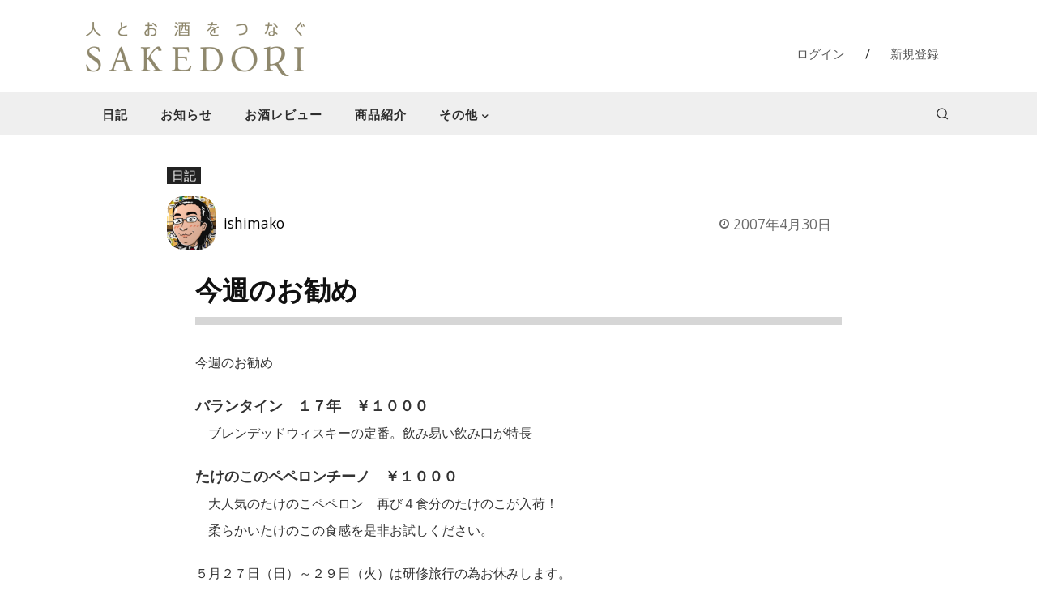

--- FILE ---
content_type: text/html; charset=utf-8
request_url: https://www.google.com/recaptcha/api2/anchor?ar=1&k=6Lf7iTkkAAAAAJNofTcK0xI4xGmACPbizTull-QN&co=aHR0cHM6Ly9zYWtlZG9yaS5jb206NDQz&hl=en&v=N67nZn4AqZkNcbeMu4prBgzg&size=invisible&anchor-ms=20000&execute-ms=30000&cb=gvc8c0b7vas5
body_size: 48765
content:
<!DOCTYPE HTML><html dir="ltr" lang="en"><head><meta http-equiv="Content-Type" content="text/html; charset=UTF-8">
<meta http-equiv="X-UA-Compatible" content="IE=edge">
<title>reCAPTCHA</title>
<style type="text/css">
/* cyrillic-ext */
@font-face {
  font-family: 'Roboto';
  font-style: normal;
  font-weight: 400;
  font-stretch: 100%;
  src: url(//fonts.gstatic.com/s/roboto/v48/KFO7CnqEu92Fr1ME7kSn66aGLdTylUAMa3GUBHMdazTgWw.woff2) format('woff2');
  unicode-range: U+0460-052F, U+1C80-1C8A, U+20B4, U+2DE0-2DFF, U+A640-A69F, U+FE2E-FE2F;
}
/* cyrillic */
@font-face {
  font-family: 'Roboto';
  font-style: normal;
  font-weight: 400;
  font-stretch: 100%;
  src: url(//fonts.gstatic.com/s/roboto/v48/KFO7CnqEu92Fr1ME7kSn66aGLdTylUAMa3iUBHMdazTgWw.woff2) format('woff2');
  unicode-range: U+0301, U+0400-045F, U+0490-0491, U+04B0-04B1, U+2116;
}
/* greek-ext */
@font-face {
  font-family: 'Roboto';
  font-style: normal;
  font-weight: 400;
  font-stretch: 100%;
  src: url(//fonts.gstatic.com/s/roboto/v48/KFO7CnqEu92Fr1ME7kSn66aGLdTylUAMa3CUBHMdazTgWw.woff2) format('woff2');
  unicode-range: U+1F00-1FFF;
}
/* greek */
@font-face {
  font-family: 'Roboto';
  font-style: normal;
  font-weight: 400;
  font-stretch: 100%;
  src: url(//fonts.gstatic.com/s/roboto/v48/KFO7CnqEu92Fr1ME7kSn66aGLdTylUAMa3-UBHMdazTgWw.woff2) format('woff2');
  unicode-range: U+0370-0377, U+037A-037F, U+0384-038A, U+038C, U+038E-03A1, U+03A3-03FF;
}
/* math */
@font-face {
  font-family: 'Roboto';
  font-style: normal;
  font-weight: 400;
  font-stretch: 100%;
  src: url(//fonts.gstatic.com/s/roboto/v48/KFO7CnqEu92Fr1ME7kSn66aGLdTylUAMawCUBHMdazTgWw.woff2) format('woff2');
  unicode-range: U+0302-0303, U+0305, U+0307-0308, U+0310, U+0312, U+0315, U+031A, U+0326-0327, U+032C, U+032F-0330, U+0332-0333, U+0338, U+033A, U+0346, U+034D, U+0391-03A1, U+03A3-03A9, U+03B1-03C9, U+03D1, U+03D5-03D6, U+03F0-03F1, U+03F4-03F5, U+2016-2017, U+2034-2038, U+203C, U+2040, U+2043, U+2047, U+2050, U+2057, U+205F, U+2070-2071, U+2074-208E, U+2090-209C, U+20D0-20DC, U+20E1, U+20E5-20EF, U+2100-2112, U+2114-2115, U+2117-2121, U+2123-214F, U+2190, U+2192, U+2194-21AE, U+21B0-21E5, U+21F1-21F2, U+21F4-2211, U+2213-2214, U+2216-22FF, U+2308-230B, U+2310, U+2319, U+231C-2321, U+2336-237A, U+237C, U+2395, U+239B-23B7, U+23D0, U+23DC-23E1, U+2474-2475, U+25AF, U+25B3, U+25B7, U+25BD, U+25C1, U+25CA, U+25CC, U+25FB, U+266D-266F, U+27C0-27FF, U+2900-2AFF, U+2B0E-2B11, U+2B30-2B4C, U+2BFE, U+3030, U+FF5B, U+FF5D, U+1D400-1D7FF, U+1EE00-1EEFF;
}
/* symbols */
@font-face {
  font-family: 'Roboto';
  font-style: normal;
  font-weight: 400;
  font-stretch: 100%;
  src: url(//fonts.gstatic.com/s/roboto/v48/KFO7CnqEu92Fr1ME7kSn66aGLdTylUAMaxKUBHMdazTgWw.woff2) format('woff2');
  unicode-range: U+0001-000C, U+000E-001F, U+007F-009F, U+20DD-20E0, U+20E2-20E4, U+2150-218F, U+2190, U+2192, U+2194-2199, U+21AF, U+21E6-21F0, U+21F3, U+2218-2219, U+2299, U+22C4-22C6, U+2300-243F, U+2440-244A, U+2460-24FF, U+25A0-27BF, U+2800-28FF, U+2921-2922, U+2981, U+29BF, U+29EB, U+2B00-2BFF, U+4DC0-4DFF, U+FFF9-FFFB, U+10140-1018E, U+10190-1019C, U+101A0, U+101D0-101FD, U+102E0-102FB, U+10E60-10E7E, U+1D2C0-1D2D3, U+1D2E0-1D37F, U+1F000-1F0FF, U+1F100-1F1AD, U+1F1E6-1F1FF, U+1F30D-1F30F, U+1F315, U+1F31C, U+1F31E, U+1F320-1F32C, U+1F336, U+1F378, U+1F37D, U+1F382, U+1F393-1F39F, U+1F3A7-1F3A8, U+1F3AC-1F3AF, U+1F3C2, U+1F3C4-1F3C6, U+1F3CA-1F3CE, U+1F3D4-1F3E0, U+1F3ED, U+1F3F1-1F3F3, U+1F3F5-1F3F7, U+1F408, U+1F415, U+1F41F, U+1F426, U+1F43F, U+1F441-1F442, U+1F444, U+1F446-1F449, U+1F44C-1F44E, U+1F453, U+1F46A, U+1F47D, U+1F4A3, U+1F4B0, U+1F4B3, U+1F4B9, U+1F4BB, U+1F4BF, U+1F4C8-1F4CB, U+1F4D6, U+1F4DA, U+1F4DF, U+1F4E3-1F4E6, U+1F4EA-1F4ED, U+1F4F7, U+1F4F9-1F4FB, U+1F4FD-1F4FE, U+1F503, U+1F507-1F50B, U+1F50D, U+1F512-1F513, U+1F53E-1F54A, U+1F54F-1F5FA, U+1F610, U+1F650-1F67F, U+1F687, U+1F68D, U+1F691, U+1F694, U+1F698, U+1F6AD, U+1F6B2, U+1F6B9-1F6BA, U+1F6BC, U+1F6C6-1F6CF, U+1F6D3-1F6D7, U+1F6E0-1F6EA, U+1F6F0-1F6F3, U+1F6F7-1F6FC, U+1F700-1F7FF, U+1F800-1F80B, U+1F810-1F847, U+1F850-1F859, U+1F860-1F887, U+1F890-1F8AD, U+1F8B0-1F8BB, U+1F8C0-1F8C1, U+1F900-1F90B, U+1F93B, U+1F946, U+1F984, U+1F996, U+1F9E9, U+1FA00-1FA6F, U+1FA70-1FA7C, U+1FA80-1FA89, U+1FA8F-1FAC6, U+1FACE-1FADC, U+1FADF-1FAE9, U+1FAF0-1FAF8, U+1FB00-1FBFF;
}
/* vietnamese */
@font-face {
  font-family: 'Roboto';
  font-style: normal;
  font-weight: 400;
  font-stretch: 100%;
  src: url(//fonts.gstatic.com/s/roboto/v48/KFO7CnqEu92Fr1ME7kSn66aGLdTylUAMa3OUBHMdazTgWw.woff2) format('woff2');
  unicode-range: U+0102-0103, U+0110-0111, U+0128-0129, U+0168-0169, U+01A0-01A1, U+01AF-01B0, U+0300-0301, U+0303-0304, U+0308-0309, U+0323, U+0329, U+1EA0-1EF9, U+20AB;
}
/* latin-ext */
@font-face {
  font-family: 'Roboto';
  font-style: normal;
  font-weight: 400;
  font-stretch: 100%;
  src: url(//fonts.gstatic.com/s/roboto/v48/KFO7CnqEu92Fr1ME7kSn66aGLdTylUAMa3KUBHMdazTgWw.woff2) format('woff2');
  unicode-range: U+0100-02BA, U+02BD-02C5, U+02C7-02CC, U+02CE-02D7, U+02DD-02FF, U+0304, U+0308, U+0329, U+1D00-1DBF, U+1E00-1E9F, U+1EF2-1EFF, U+2020, U+20A0-20AB, U+20AD-20C0, U+2113, U+2C60-2C7F, U+A720-A7FF;
}
/* latin */
@font-face {
  font-family: 'Roboto';
  font-style: normal;
  font-weight: 400;
  font-stretch: 100%;
  src: url(//fonts.gstatic.com/s/roboto/v48/KFO7CnqEu92Fr1ME7kSn66aGLdTylUAMa3yUBHMdazQ.woff2) format('woff2');
  unicode-range: U+0000-00FF, U+0131, U+0152-0153, U+02BB-02BC, U+02C6, U+02DA, U+02DC, U+0304, U+0308, U+0329, U+2000-206F, U+20AC, U+2122, U+2191, U+2193, U+2212, U+2215, U+FEFF, U+FFFD;
}
/* cyrillic-ext */
@font-face {
  font-family: 'Roboto';
  font-style: normal;
  font-weight: 500;
  font-stretch: 100%;
  src: url(//fonts.gstatic.com/s/roboto/v48/KFO7CnqEu92Fr1ME7kSn66aGLdTylUAMa3GUBHMdazTgWw.woff2) format('woff2');
  unicode-range: U+0460-052F, U+1C80-1C8A, U+20B4, U+2DE0-2DFF, U+A640-A69F, U+FE2E-FE2F;
}
/* cyrillic */
@font-face {
  font-family: 'Roboto';
  font-style: normal;
  font-weight: 500;
  font-stretch: 100%;
  src: url(//fonts.gstatic.com/s/roboto/v48/KFO7CnqEu92Fr1ME7kSn66aGLdTylUAMa3iUBHMdazTgWw.woff2) format('woff2');
  unicode-range: U+0301, U+0400-045F, U+0490-0491, U+04B0-04B1, U+2116;
}
/* greek-ext */
@font-face {
  font-family: 'Roboto';
  font-style: normal;
  font-weight: 500;
  font-stretch: 100%;
  src: url(//fonts.gstatic.com/s/roboto/v48/KFO7CnqEu92Fr1ME7kSn66aGLdTylUAMa3CUBHMdazTgWw.woff2) format('woff2');
  unicode-range: U+1F00-1FFF;
}
/* greek */
@font-face {
  font-family: 'Roboto';
  font-style: normal;
  font-weight: 500;
  font-stretch: 100%;
  src: url(//fonts.gstatic.com/s/roboto/v48/KFO7CnqEu92Fr1ME7kSn66aGLdTylUAMa3-UBHMdazTgWw.woff2) format('woff2');
  unicode-range: U+0370-0377, U+037A-037F, U+0384-038A, U+038C, U+038E-03A1, U+03A3-03FF;
}
/* math */
@font-face {
  font-family: 'Roboto';
  font-style: normal;
  font-weight: 500;
  font-stretch: 100%;
  src: url(//fonts.gstatic.com/s/roboto/v48/KFO7CnqEu92Fr1ME7kSn66aGLdTylUAMawCUBHMdazTgWw.woff2) format('woff2');
  unicode-range: U+0302-0303, U+0305, U+0307-0308, U+0310, U+0312, U+0315, U+031A, U+0326-0327, U+032C, U+032F-0330, U+0332-0333, U+0338, U+033A, U+0346, U+034D, U+0391-03A1, U+03A3-03A9, U+03B1-03C9, U+03D1, U+03D5-03D6, U+03F0-03F1, U+03F4-03F5, U+2016-2017, U+2034-2038, U+203C, U+2040, U+2043, U+2047, U+2050, U+2057, U+205F, U+2070-2071, U+2074-208E, U+2090-209C, U+20D0-20DC, U+20E1, U+20E5-20EF, U+2100-2112, U+2114-2115, U+2117-2121, U+2123-214F, U+2190, U+2192, U+2194-21AE, U+21B0-21E5, U+21F1-21F2, U+21F4-2211, U+2213-2214, U+2216-22FF, U+2308-230B, U+2310, U+2319, U+231C-2321, U+2336-237A, U+237C, U+2395, U+239B-23B7, U+23D0, U+23DC-23E1, U+2474-2475, U+25AF, U+25B3, U+25B7, U+25BD, U+25C1, U+25CA, U+25CC, U+25FB, U+266D-266F, U+27C0-27FF, U+2900-2AFF, U+2B0E-2B11, U+2B30-2B4C, U+2BFE, U+3030, U+FF5B, U+FF5D, U+1D400-1D7FF, U+1EE00-1EEFF;
}
/* symbols */
@font-face {
  font-family: 'Roboto';
  font-style: normal;
  font-weight: 500;
  font-stretch: 100%;
  src: url(//fonts.gstatic.com/s/roboto/v48/KFO7CnqEu92Fr1ME7kSn66aGLdTylUAMaxKUBHMdazTgWw.woff2) format('woff2');
  unicode-range: U+0001-000C, U+000E-001F, U+007F-009F, U+20DD-20E0, U+20E2-20E4, U+2150-218F, U+2190, U+2192, U+2194-2199, U+21AF, U+21E6-21F0, U+21F3, U+2218-2219, U+2299, U+22C4-22C6, U+2300-243F, U+2440-244A, U+2460-24FF, U+25A0-27BF, U+2800-28FF, U+2921-2922, U+2981, U+29BF, U+29EB, U+2B00-2BFF, U+4DC0-4DFF, U+FFF9-FFFB, U+10140-1018E, U+10190-1019C, U+101A0, U+101D0-101FD, U+102E0-102FB, U+10E60-10E7E, U+1D2C0-1D2D3, U+1D2E0-1D37F, U+1F000-1F0FF, U+1F100-1F1AD, U+1F1E6-1F1FF, U+1F30D-1F30F, U+1F315, U+1F31C, U+1F31E, U+1F320-1F32C, U+1F336, U+1F378, U+1F37D, U+1F382, U+1F393-1F39F, U+1F3A7-1F3A8, U+1F3AC-1F3AF, U+1F3C2, U+1F3C4-1F3C6, U+1F3CA-1F3CE, U+1F3D4-1F3E0, U+1F3ED, U+1F3F1-1F3F3, U+1F3F5-1F3F7, U+1F408, U+1F415, U+1F41F, U+1F426, U+1F43F, U+1F441-1F442, U+1F444, U+1F446-1F449, U+1F44C-1F44E, U+1F453, U+1F46A, U+1F47D, U+1F4A3, U+1F4B0, U+1F4B3, U+1F4B9, U+1F4BB, U+1F4BF, U+1F4C8-1F4CB, U+1F4D6, U+1F4DA, U+1F4DF, U+1F4E3-1F4E6, U+1F4EA-1F4ED, U+1F4F7, U+1F4F9-1F4FB, U+1F4FD-1F4FE, U+1F503, U+1F507-1F50B, U+1F50D, U+1F512-1F513, U+1F53E-1F54A, U+1F54F-1F5FA, U+1F610, U+1F650-1F67F, U+1F687, U+1F68D, U+1F691, U+1F694, U+1F698, U+1F6AD, U+1F6B2, U+1F6B9-1F6BA, U+1F6BC, U+1F6C6-1F6CF, U+1F6D3-1F6D7, U+1F6E0-1F6EA, U+1F6F0-1F6F3, U+1F6F7-1F6FC, U+1F700-1F7FF, U+1F800-1F80B, U+1F810-1F847, U+1F850-1F859, U+1F860-1F887, U+1F890-1F8AD, U+1F8B0-1F8BB, U+1F8C0-1F8C1, U+1F900-1F90B, U+1F93B, U+1F946, U+1F984, U+1F996, U+1F9E9, U+1FA00-1FA6F, U+1FA70-1FA7C, U+1FA80-1FA89, U+1FA8F-1FAC6, U+1FACE-1FADC, U+1FADF-1FAE9, U+1FAF0-1FAF8, U+1FB00-1FBFF;
}
/* vietnamese */
@font-face {
  font-family: 'Roboto';
  font-style: normal;
  font-weight: 500;
  font-stretch: 100%;
  src: url(//fonts.gstatic.com/s/roboto/v48/KFO7CnqEu92Fr1ME7kSn66aGLdTylUAMa3OUBHMdazTgWw.woff2) format('woff2');
  unicode-range: U+0102-0103, U+0110-0111, U+0128-0129, U+0168-0169, U+01A0-01A1, U+01AF-01B0, U+0300-0301, U+0303-0304, U+0308-0309, U+0323, U+0329, U+1EA0-1EF9, U+20AB;
}
/* latin-ext */
@font-face {
  font-family: 'Roboto';
  font-style: normal;
  font-weight: 500;
  font-stretch: 100%;
  src: url(//fonts.gstatic.com/s/roboto/v48/KFO7CnqEu92Fr1ME7kSn66aGLdTylUAMa3KUBHMdazTgWw.woff2) format('woff2');
  unicode-range: U+0100-02BA, U+02BD-02C5, U+02C7-02CC, U+02CE-02D7, U+02DD-02FF, U+0304, U+0308, U+0329, U+1D00-1DBF, U+1E00-1E9F, U+1EF2-1EFF, U+2020, U+20A0-20AB, U+20AD-20C0, U+2113, U+2C60-2C7F, U+A720-A7FF;
}
/* latin */
@font-face {
  font-family: 'Roboto';
  font-style: normal;
  font-weight: 500;
  font-stretch: 100%;
  src: url(//fonts.gstatic.com/s/roboto/v48/KFO7CnqEu92Fr1ME7kSn66aGLdTylUAMa3yUBHMdazQ.woff2) format('woff2');
  unicode-range: U+0000-00FF, U+0131, U+0152-0153, U+02BB-02BC, U+02C6, U+02DA, U+02DC, U+0304, U+0308, U+0329, U+2000-206F, U+20AC, U+2122, U+2191, U+2193, U+2212, U+2215, U+FEFF, U+FFFD;
}
/* cyrillic-ext */
@font-face {
  font-family: 'Roboto';
  font-style: normal;
  font-weight: 900;
  font-stretch: 100%;
  src: url(//fonts.gstatic.com/s/roboto/v48/KFO7CnqEu92Fr1ME7kSn66aGLdTylUAMa3GUBHMdazTgWw.woff2) format('woff2');
  unicode-range: U+0460-052F, U+1C80-1C8A, U+20B4, U+2DE0-2DFF, U+A640-A69F, U+FE2E-FE2F;
}
/* cyrillic */
@font-face {
  font-family: 'Roboto';
  font-style: normal;
  font-weight: 900;
  font-stretch: 100%;
  src: url(//fonts.gstatic.com/s/roboto/v48/KFO7CnqEu92Fr1ME7kSn66aGLdTylUAMa3iUBHMdazTgWw.woff2) format('woff2');
  unicode-range: U+0301, U+0400-045F, U+0490-0491, U+04B0-04B1, U+2116;
}
/* greek-ext */
@font-face {
  font-family: 'Roboto';
  font-style: normal;
  font-weight: 900;
  font-stretch: 100%;
  src: url(//fonts.gstatic.com/s/roboto/v48/KFO7CnqEu92Fr1ME7kSn66aGLdTylUAMa3CUBHMdazTgWw.woff2) format('woff2');
  unicode-range: U+1F00-1FFF;
}
/* greek */
@font-face {
  font-family: 'Roboto';
  font-style: normal;
  font-weight: 900;
  font-stretch: 100%;
  src: url(//fonts.gstatic.com/s/roboto/v48/KFO7CnqEu92Fr1ME7kSn66aGLdTylUAMa3-UBHMdazTgWw.woff2) format('woff2');
  unicode-range: U+0370-0377, U+037A-037F, U+0384-038A, U+038C, U+038E-03A1, U+03A3-03FF;
}
/* math */
@font-face {
  font-family: 'Roboto';
  font-style: normal;
  font-weight: 900;
  font-stretch: 100%;
  src: url(//fonts.gstatic.com/s/roboto/v48/KFO7CnqEu92Fr1ME7kSn66aGLdTylUAMawCUBHMdazTgWw.woff2) format('woff2');
  unicode-range: U+0302-0303, U+0305, U+0307-0308, U+0310, U+0312, U+0315, U+031A, U+0326-0327, U+032C, U+032F-0330, U+0332-0333, U+0338, U+033A, U+0346, U+034D, U+0391-03A1, U+03A3-03A9, U+03B1-03C9, U+03D1, U+03D5-03D6, U+03F0-03F1, U+03F4-03F5, U+2016-2017, U+2034-2038, U+203C, U+2040, U+2043, U+2047, U+2050, U+2057, U+205F, U+2070-2071, U+2074-208E, U+2090-209C, U+20D0-20DC, U+20E1, U+20E5-20EF, U+2100-2112, U+2114-2115, U+2117-2121, U+2123-214F, U+2190, U+2192, U+2194-21AE, U+21B0-21E5, U+21F1-21F2, U+21F4-2211, U+2213-2214, U+2216-22FF, U+2308-230B, U+2310, U+2319, U+231C-2321, U+2336-237A, U+237C, U+2395, U+239B-23B7, U+23D0, U+23DC-23E1, U+2474-2475, U+25AF, U+25B3, U+25B7, U+25BD, U+25C1, U+25CA, U+25CC, U+25FB, U+266D-266F, U+27C0-27FF, U+2900-2AFF, U+2B0E-2B11, U+2B30-2B4C, U+2BFE, U+3030, U+FF5B, U+FF5D, U+1D400-1D7FF, U+1EE00-1EEFF;
}
/* symbols */
@font-face {
  font-family: 'Roboto';
  font-style: normal;
  font-weight: 900;
  font-stretch: 100%;
  src: url(//fonts.gstatic.com/s/roboto/v48/KFO7CnqEu92Fr1ME7kSn66aGLdTylUAMaxKUBHMdazTgWw.woff2) format('woff2');
  unicode-range: U+0001-000C, U+000E-001F, U+007F-009F, U+20DD-20E0, U+20E2-20E4, U+2150-218F, U+2190, U+2192, U+2194-2199, U+21AF, U+21E6-21F0, U+21F3, U+2218-2219, U+2299, U+22C4-22C6, U+2300-243F, U+2440-244A, U+2460-24FF, U+25A0-27BF, U+2800-28FF, U+2921-2922, U+2981, U+29BF, U+29EB, U+2B00-2BFF, U+4DC0-4DFF, U+FFF9-FFFB, U+10140-1018E, U+10190-1019C, U+101A0, U+101D0-101FD, U+102E0-102FB, U+10E60-10E7E, U+1D2C0-1D2D3, U+1D2E0-1D37F, U+1F000-1F0FF, U+1F100-1F1AD, U+1F1E6-1F1FF, U+1F30D-1F30F, U+1F315, U+1F31C, U+1F31E, U+1F320-1F32C, U+1F336, U+1F378, U+1F37D, U+1F382, U+1F393-1F39F, U+1F3A7-1F3A8, U+1F3AC-1F3AF, U+1F3C2, U+1F3C4-1F3C6, U+1F3CA-1F3CE, U+1F3D4-1F3E0, U+1F3ED, U+1F3F1-1F3F3, U+1F3F5-1F3F7, U+1F408, U+1F415, U+1F41F, U+1F426, U+1F43F, U+1F441-1F442, U+1F444, U+1F446-1F449, U+1F44C-1F44E, U+1F453, U+1F46A, U+1F47D, U+1F4A3, U+1F4B0, U+1F4B3, U+1F4B9, U+1F4BB, U+1F4BF, U+1F4C8-1F4CB, U+1F4D6, U+1F4DA, U+1F4DF, U+1F4E3-1F4E6, U+1F4EA-1F4ED, U+1F4F7, U+1F4F9-1F4FB, U+1F4FD-1F4FE, U+1F503, U+1F507-1F50B, U+1F50D, U+1F512-1F513, U+1F53E-1F54A, U+1F54F-1F5FA, U+1F610, U+1F650-1F67F, U+1F687, U+1F68D, U+1F691, U+1F694, U+1F698, U+1F6AD, U+1F6B2, U+1F6B9-1F6BA, U+1F6BC, U+1F6C6-1F6CF, U+1F6D3-1F6D7, U+1F6E0-1F6EA, U+1F6F0-1F6F3, U+1F6F7-1F6FC, U+1F700-1F7FF, U+1F800-1F80B, U+1F810-1F847, U+1F850-1F859, U+1F860-1F887, U+1F890-1F8AD, U+1F8B0-1F8BB, U+1F8C0-1F8C1, U+1F900-1F90B, U+1F93B, U+1F946, U+1F984, U+1F996, U+1F9E9, U+1FA00-1FA6F, U+1FA70-1FA7C, U+1FA80-1FA89, U+1FA8F-1FAC6, U+1FACE-1FADC, U+1FADF-1FAE9, U+1FAF0-1FAF8, U+1FB00-1FBFF;
}
/* vietnamese */
@font-face {
  font-family: 'Roboto';
  font-style: normal;
  font-weight: 900;
  font-stretch: 100%;
  src: url(//fonts.gstatic.com/s/roboto/v48/KFO7CnqEu92Fr1ME7kSn66aGLdTylUAMa3OUBHMdazTgWw.woff2) format('woff2');
  unicode-range: U+0102-0103, U+0110-0111, U+0128-0129, U+0168-0169, U+01A0-01A1, U+01AF-01B0, U+0300-0301, U+0303-0304, U+0308-0309, U+0323, U+0329, U+1EA0-1EF9, U+20AB;
}
/* latin-ext */
@font-face {
  font-family: 'Roboto';
  font-style: normal;
  font-weight: 900;
  font-stretch: 100%;
  src: url(//fonts.gstatic.com/s/roboto/v48/KFO7CnqEu92Fr1ME7kSn66aGLdTylUAMa3KUBHMdazTgWw.woff2) format('woff2');
  unicode-range: U+0100-02BA, U+02BD-02C5, U+02C7-02CC, U+02CE-02D7, U+02DD-02FF, U+0304, U+0308, U+0329, U+1D00-1DBF, U+1E00-1E9F, U+1EF2-1EFF, U+2020, U+20A0-20AB, U+20AD-20C0, U+2113, U+2C60-2C7F, U+A720-A7FF;
}
/* latin */
@font-face {
  font-family: 'Roboto';
  font-style: normal;
  font-weight: 900;
  font-stretch: 100%;
  src: url(//fonts.gstatic.com/s/roboto/v48/KFO7CnqEu92Fr1ME7kSn66aGLdTylUAMa3yUBHMdazQ.woff2) format('woff2');
  unicode-range: U+0000-00FF, U+0131, U+0152-0153, U+02BB-02BC, U+02C6, U+02DA, U+02DC, U+0304, U+0308, U+0329, U+2000-206F, U+20AC, U+2122, U+2191, U+2193, U+2212, U+2215, U+FEFF, U+FFFD;
}

</style>
<link rel="stylesheet" type="text/css" href="https://www.gstatic.com/recaptcha/releases/N67nZn4AqZkNcbeMu4prBgzg/styles__ltr.css">
<script nonce="jcro9aebGtcYp97d0BVj0g" type="text/javascript">window['__recaptcha_api'] = 'https://www.google.com/recaptcha/api2/';</script>
<script type="text/javascript" src="https://www.gstatic.com/recaptcha/releases/N67nZn4AqZkNcbeMu4prBgzg/recaptcha__en.js" nonce="jcro9aebGtcYp97d0BVj0g">
      
    </script></head>
<body><div id="rc-anchor-alert" class="rc-anchor-alert"></div>
<input type="hidden" id="recaptcha-token" value="[base64]">
<script type="text/javascript" nonce="jcro9aebGtcYp97d0BVj0g">
      recaptcha.anchor.Main.init("[\x22ainput\x22,[\x22bgdata\x22,\x22\x22,\[base64]/[base64]/[base64]/bmV3IHJbeF0oY1swXSk6RT09Mj9uZXcgclt4XShjWzBdLGNbMV0pOkU9PTM/bmV3IHJbeF0oY1swXSxjWzFdLGNbMl0pOkU9PTQ/[base64]/[base64]/[base64]/[base64]/[base64]/[base64]/[base64]/[base64]\x22,\[base64]\\u003d\x22,\x22eBVAw44DwpPDlMO0wp1aT08kw4MNSEbDucKuVw8DeFlfZFZtcgppwrFJwojCsgY4w44Sw48nwr0ew7Yuw5Mkwq8Fw53DsATCoTNWw7rDp2lVAxYKQnQawot9P28NS2fCiMOtw7/DgULDnnzDgDrCiWc4KlVvdcO5wonDsDBnTsOMw7NowqDDvsOTw5NqwqBMIcOoWcK6KhPCscKWw6p2N8KEw69ewoLCjgvDrsOqLxvCt0omaRrCvsOqb8Klw5kfw6fDn8ODw4HCpsKQA8OJwr58w67CtD/CgcOUwoPDtcKgwrJjwpt3eX1+wp01JsOILMOhwqs4w4DCocOaw6kRHzvCucO+w5XCpDvDk8K5F8Ozw5/Dk8O+w4HDoMK3w77DuiQFK0g8H8O/YwLDuiDCrksUUn0FTMOSw6HDkMKnc8KIw6YvA8KTIsK9wrAPwrIRbMK/w4cQwo7ChWAyUUUawqHCvUrDk8K0NX3CtMKwwrEGwr3Ctw/[base64]/wrpVwprCgyXDvMKmX0Vhw7VBw71GPCHDpcOnUVrClTsuwp5Cw74SdcOqQhQ5w5TCocK+NMK7w4VPw655fzopYjrDiWE0CsOYXyvDlsOBcsKDWXIvM8OMLcOEw5nDiBHDi8O0wrYOw6JbLGFlw7PCoBQ1WcObwpMDwpLCgcK5D1U/w47DoixtwoHDgQZ6LXPCqX/DgMO+Vktvw4DDosO+w5sCwrDDu1vChnTCr13DrmInKAjCl8Kkw4hFN8KNJQRIw70ww5suwqjDiyUUEsOPw4vDnMK+woPDnMKlNsKLJcOZD8OAb8K+FsKgw6nClcOhQMKif2NOwoXCtsKxFMKHWcO1TS/[base64]/[base64]/Ds03CoG4sw5EGKcOpZMO0w6/ClijDg0oqKsObwoVLTcOHw4HDlMKcwrpXMD4rwrXDssO+YzhAfgnCuTw5QcOtXcKnD3x9w6rDpzPDpcKCRcOhA8K2IMOhfMKkH8OfwpVvwr5ODDjDqiE3OH3DvHvCvCUrw5Q/ORhbbQ0yHTHCnMK4RsOoIMK+w7LDsRHClX3Dq8OPwoTDmHxmw6XCqcOew6BfCcKBbsOEwpvChxPCrlTDljJYUsKdWGPDkQ5dMsKaw4w3w6l2acKEUCkOw5vChThDTSk1w6bDpcK0DwrCjsO/wqjDt8Okw7tFNlpIwrrCmsKQw6dGL8Khw6jDg8KLKcO0w7bCmcK3w7PChH0GBsKKwq4Ow5N4BMKJwr/[base64]/IcODwqsBRBnDqMK+OMKMTT7Ci8O+wrzDiTjDt8KYw6sKwrIUwqQzw77Cnxs/LMKJfEZaJsKQw79uRDxYwoXCu0DCmjBEw7LDgRXDoFHCuREFw70jwrnDtmZRLkHDkGrDg8K0w7BlwqFOE8Kuw5HDvHzDpcKMwrxaw5XCksK/w4HCmAbDlsKRw7oQW8O0MTXCocOkwppiKHouwporYMKswobDomzCtsKOw5XCkEvCvMKhdQ/[base64]/dMKRUsOoI3LCj8OpPcKBdxQ3YMOrwrYHw4pzIcOCTF4PwrfCukAGHcK7BEXDtGfDhMK7w5vCuFVgRsK0McKtAgnDr8OxHw3Cl8O+fFvCpMKoQUrDqMKMCRTChDHDtTzDowvDmX/DhC8PwpHClsOZZ8KUw5Yew5dBwrbCrMKrF1NqAwZxwqbDoMK2w70Two7ClELCkDM6KnzCqMKlaADDicKbLlLDlcKwZW3Dsx/DmMOoJw/CuQbCs8K9wqk0UMORGV1NwqNWwonCocK/[base64]/[base64]/F8OUfwxhw4HCpMOyX1BmeSHChcK5PVXDunZrTcO9HsKDWFUjwoHCksKdwonDgmogfMOHwpfCoMKkw6ANw4pPw6BxwqTCk8ONVMO5ZMOhw6RKwpMyA8KROmsrw5DCrj0Yw7XDsTMYwrfDvFDCgmcrw7DCtMOPwr5XIx3Dh8OGwrxeKMOaWcKGw5UPNcOMOUg/[base64]/IcOcwpMww6fDlMKKw6TDn1HDlMO8wqHCvcKEw44tZcKBdy/DkcKrSMK/[base64]/DqMOkwpRsPsKHRTF4w6PCkMONwr3CtCkKChsMBMKrBVjCiMKRbCnDncK4w4HDh8Kkw6DCj8OdSMOWw57DhsOqScKbdsKOwoEsKkrCrUFEcsK6w47DqsK1HcOmWMOiwqccJVrCrzzChjdcDCZdV3VfEV4Jwq8+wqwOwr/Dl8KyFcOGwovDjAE3QC4Lf8OKQy7DkMOww7LDtsKhKk3CtMOGc0vDjsKBESnDrjJswpzDtnZjwqzDqQQcBi3Dm8KnWngJNDY4wo7Ct0ZWFHYnwoxOLsKDw7EvT8KKwqstw5B5ZsOuwqTDgFIbwrLDgW7CjsOOc3zDocK/XcObQcKZw5nDlsKLLH0Rw53DmQFqGsKRwrgKaz3DvkoEw49qNmJIw4nCiE9UwqfDrcOrfcKNwpjCrgTDo1wjw77DggB0ax5/AFHDrBJ3C8O0XEHDjMK6wq9zYzNKwo0fw6Q2BFPCjMKFTXVsOXwGwq3CncOtFwzCgmjDoGs2YcOkfMKPwpEVwqDCusOHwoTCvMKAwp5rOsK4wqwWB8Odw6HCsx7CicORwr3DgEdPw67CmknCtCrCoMOBcTvCsk1Nw7fCmiUmw4/DosKBwonDmirDvcO4w5pFwr/DhFjCk8KKLRsBw5jDjy7CvMKqUMKlXMODMTzCtHlvW8KIVsOGHhrDp8OkwpJgKmfCrXcGQcOEw5zDhMOCN8OeFcOaK8K+w7XCqWPDlDLDm8OzfcO4w5BrwrjDshBlLk3DoQzCnmlQVkw+wqnDrGfCiMO/BBLCh8KiQMKfY8Kib0fCqsKnwr/DlMKFDDLCqUfDvHcfw5jCosKNw4XCncK+wrh5fgbCp8KkwpNwOcO/wr/DgRDDgMOLwprDlxdBScOXwq9nDMKkwq7Cq3t0HnzDt1d6w5fDuMKOw44nZjDCsi1ew6TCsVElJUzDkn9za8OGwr5jKcOyNiluw5HCtcOzwqDDosOYw6XDhVDDmsOUwqrCuBfDksOjw4/CpsK6wqt6FT7Dm8K0w4bClsOfIk5nHDHDgsKew41BbcKwX8O5w7ZWccK8w5B6woTCh8Oew4jDucKwwrzCr1/ClA/[base64]/w4XDkMO5d8Oxw6xED8OCM0zCv0PDn3DCjMK8wrnCqi8QwqdpFsKsMcKLMMKyHMOFGRfDisOZw4wYEhXDoSVkw6/CggRfw6hZRCJVw5QLw55uw4jCssK6RMKRUA8pw7UCFcKmw5/DgsOhdH3Cv2MKw6Eiw4zDp8ONPHXDi8OuUknDoMKlw6PCocOLw4bCn8K7a8ObLl3DscKTMsKzwpRnfxHDjMOMwpIhY8KVwrbDmhwSX8OjesKewrTCr8KUFwTCrMKzQMKjw6/DkFTCrxfDq8OjTQMWwpbCqMOQfQYaw4B2woofO8OswpdlGMKkwrbDqxLCpwAiHsKcw7rCphFQw73Chh5jwolpw6gzw4APA3DDtRHCs2rDlcOTZcOdHcKSw4DCksKjwpEtwpDDo8KaHcOMw5hzw7J+YzcdATAawp/DnsKbDl/CosKjacO3VMKaFXzDocOfw4bDqWhuKy7DisKIccKLwpAAZBjDt1hHwrTDvirCgkbDmcKQZcORS3rDsW3CujvDp8Oqw6TCg8OPwojDhjcXwrfCs8KoBsO9wpJRRcK9KMKsw5ofHcKgw71qYcKxw7zCky1XADPCh8OTQxJ+w4ZRw77Cp8KxPsKwwrt/[base64]/DijHDmUrDlsKEQsKndhjDtsOLHCI5esKTRhDCqsKFQ8O3ScOhwo1oZxnDhsKhPsOMVcODw7DDtcKqwrrDjGPClXo2OMOLQWjDvMK/wqk2w5PCp8K8wqrDoS4Kw4gYwrzCkUXDhxZsGioeFMORw5rDnMO2CcKWb8O1SsOKTnxeWEZiAcKswpZgQyTDsMKRwpzCuCp+w5LDsUxUBsK8GxrDlsKHwpLDucOsSglwEMKSVlbCjBFxw6zCmcKNJ8O+w6PDqUHClEnDr0/DsDrCtsK4w5vDmcKgw44LwpnDjgvDo8OpOQxTw6EBwqnDnsOzwqLDg8O2w5Njw53DlsKcKAjCk1zCkl9WE8O1UMO4OXt0ERbDlXkTwqgrworDnRQUwoMTw7R+Ij3DsMKuwonDt8OWUcOEM8OefkXDvgzCsHHCjMK3FlHCm8KBMTEIwpXCuzTCtMKqwp/DijHCjTt/w7ZfUMKbMFc5w5onATzCjsKDw5Btw7QbYC3Du3ZswogmwrbDhG/[base64]/Dpw9BQ2zDkcKAw73CkiLDlcOmVcOdKcOaYBrDpcO3wpzDs8O1wpjDssKFERTDoxt/wp4MSMKhPMOobC7CjgwIIgEtwojCrhQldxk8Z8KMWsOfwoQ9wrExRcKkIG7Din7DtMOAf03Do01+J8Kcw4XCplzDn8O8w4ZdeEDCu8Osw5/CrUZsw7XCqVjDsMK8wo/ChgTChgnDucOfw7UuJMKTPsOuwr9cRknCmRMrZMO5wo0uwqnDuVbDlV7CvMKPwpzDjFLCmMKlw4bDisKiaWJpT8Kpw4nCrcKuVj3DgFHCtcOKQFTClMOiUsK/wpPDvV3CjcO3w6/Cph9/w50kw43Cj8O8wpHDsWpOITfDl17DrcKJJcKTHTZCPhMNcsK3wpBWwrrCoXcQw4hQwqlSMlImw4cuHB7CoWPDnAdewrZOwqHCpcKmdcOgUwUCwqDCksOKHCd1wqYOw75JeSbDk8Omw5oWZMOYwqTDlBxwG8OBwr7DkUhPw6ZKJMObQlPCtmvCkcOmw65awrXCjsKswr/Dr8Kway3DhcK2wr1KPsOlw5fCg14MwpwMaUQDwpd4w5nDr8O7TA0fw4Zyw5jDuMKZF8Kqwo5yw4AIAcOIwr1/wpzCkSx2NzBTwrEBwoLDtsKnwqXCnEdWwpEqw53DhEXCvcOcwqZCEcKSGx/DlUoFSCzCvcKSL8Oyw79bTEDCsywsZ8O+w7bCnsKlw7TCj8KXwrrCtsOoKA/CtMKwUMK/wrTCqylPKMOgw4vDgMK+woPCjRzCqcODOQBrTcOGO8KnWiBLcsOMBRnCkcKLMxBZw4MickdSwoPCncOuw6LCscOYBRN5wrxPwpgTw53DkQ0nwoREwpfCrMOMSMKLw4rCjwnCo8O2YgUudsOUw7TCl1xFfx/DhCLDlilXw4rDnMOARU/Dp0NqUcKowqzDqGfDpcOwwqEfwolLIGUuBXRBw7fCnsKJwrRxHWLDpzzDtcOuw7bDmjbDuMOtfzPDjsKsZsKiRcKowrnChijCvMKxw6PCqQPCgcO/w4vDq8OXw5hmw5kPXMOXZCrCh8KbwrDCqHLCo8Kaw77CuDZBHMOxw7rCjgLCtXHDl8K6CW/CuinCjMO/GyzCk1QresOCwqrDnTIdWSHCi8K2w5Y4UXsywqnCkTvDo1l9Ilpvw5PChwAgXE4fNhbCn1Faw5zDjnnCsxzDl8K2wq3DqlUWwr9+RMOaw6bDhsKbworDt24Nw49+w5/CmsKcGTAOwovDrMO/[base64]/CoMOcw7BdJsK6wo1dw6fDin7DncKSwq7CqF8Xw4Few6PCmiDCqsK+wohgYMOawp/Dl8O4aSPChB9NwpbCpXZ7X8OEwowEaGjDkMK5dmPCscO0dMKxCsOEMsKfO2nDvsK0wqrCqcKYw6TCqRVFwrZGw5B2wp8RVsKxwrg0PD3CicOefF7CqgcEIAIwEw3DvMKVw53CicO7wqrDsQ7DlBVvGQ/CmSJTOcKOw6TDksKew43DosKtJsKtYyjDu8Ogw5stw6Q6PcORa8KaE8Kbwr8dMBBKc8KGCsOFwoPCoUYUDV3DvsKeGhllV8KwdMOQABBMGcKEwqByw7JGCRXCg2gVwr/DnjVXXAFGw7XDn8KcwpISVUPDrsOlw60dDwVLw4cHw5BhHMKfdTTCusOWwpzCtiYiCsOswqInwpMEW8KROMOEwpVnHkUSH8K8w4DCrAHCqjcSw5J6w5HDv8Kcw5gka3/CvGdYwpEdw7PDkcKceQIXwoLChEs0Fxwsw7fDgsKdLcOuw6jDpcOmwpXDk8Knw6ADwp1eLS1SZ8OJw7TDkyU2w4vDqsK0b8K7w6XDhsKDwpDCtsKtwp/DosKowqTCqi/Dk3bCrcK/woF5ScO3wpIwPFrDvhAPHiLDocOncMKcUMKZw7DCmW50eMKPP27DnMKBW8Omwo02woE4woUoO8KhwqwJb8OdFDZYw6x2w7vDpw/[base64]/DssOVbhPDpAnDtCxgQHJ8WWXDoMOOI8KYWsKOUcOpasOCOsOQI8Oiwo3CgC8oFcKZVjlbw7DDnSnDkcO8wpfCmGLDvCs+wp8awoDCnhodwrzCl8OkwofDl1LCgnzDpzPDhRI4w6jDgUw7LcOwey/[base64]/[base64]/wp7Dg0LCuEbDjMOjHsOswq8Pwrp7w5YWw5bCsnvCtTF3YTsxRHrClBjDlTfDhhNvMsO0wq5Ow4fDl2XCisKMwpvDiMK0bELCqcKCwqADwrXCj8K/wrkYdcKWRcOKworDosO2wpRBw70nCsKNwrvCqMKFCsODw5kTEMOnwq1XRj7DnAvDhcOWKsORVcOLwr7DvkEAUMOQasOwwoVOw7VMw49tw40/[base64]/[base64]/w7jCt2drGsK2wpIFw5hGwoAEKyrDlR7CqQVAw4PDm8KOwr/CrCJQwrFGaSDDlwXClsKoRsOsw4DDlBTCl8K3wpUTwoJcwrZFXw3Cu3sGdcOdwrUPFVTDtMO8w5YhwrckT8KmUsK4YDptw7MTw5dDw7hUw54Hw6JiwpnDqMOTTsOgVsOJw5FTbsKLSMKZwpV/wrrClcOmw5vDrT/[base64]/CnMK4wpfDvnvDukfCpsOWw77DgcK9GsOzSMKEw55RK8KTwqUow4LCrMKweMOkwpzDkH1/wqHDsg8gwpoowo/CtksIworDgcKIw6lkG8OresO/V2/CsgZLfVgHIsOtc8KBw74pG2/Dtk/[base64]/wqlNw7TDoiUlFQ8mfsOyUD1Gw77Cl3vCk8Oxw6kQwr3CtMKaw4PCo8Kaw6g+wqvCgXx2w6PCqMKKw6/ChsO0w4vDqRYnwp80w6TDicORwrfDuXjCisKaw5NnDS4zRFzCrFdnYA3DmjLDmy5HXsKywqPCpWzCpRtqHMKZwppvI8KfTRTCrMOZwr5NNMOLHCLCl8OrwrnDrsOawrfCkS/Cqg4oaDB0w77DvcOuScONS1MANcOkwrUjw4fDr8OCw7PCt8O5wo3ClcKfVX3DnGgZwo8Xw7jDu8KacUTCnCNKw7QYw4XDjMOjw6nCgF8Jwr/[base64]/wpbDk8OqJGPDsBQOMyrDsMO4wrjDvsOcwppdVcOBRMKQwoREDzU8ZMOWwp8jwoZiETc8CBFKIMOow6xFZQMhCXDCrsO+f8O6wrHDhBrDqMK5bRLCiD3CglpidsOxw4ENwqrCgcKdw4ZZw4FXw4wSM2EjD38JPnnCo8K/ZMKzUDV8LcOlwq0Zb8OfwoNuS8ORGD5mwpFXLcOlwonCp8OtaEx+wrJLw6HCngnCi8KXw5hqMzzDpcKOw7TDsQVSCcKrw7TDjmHDg8Ktw5cEw6oJGEnCpsK8wo3DmVvCnMKSTcODTyxLwrDCggcwWnkQwrFSw7/CicO0wrvCvsO/wpnDjjPCgsKaw7YDw5gzw4t0PsO0w6/CrR/CjQzCkRZ+A8K8LsK0D14Ew68VXsO9wox0wrlDfcKYw4MEw5FZWMOow6F6BMKvFsOww6Ebwqk6K8O5woNldTJ/cHp+w5s/OQ3Dr1JGwqHDkUTDnMKaIBPCqsKRwoXDn8Oyw4UGwoBteS88EgloIcOiw4IgRE8Uwop1VMKLwp3DvcOyTzfDisK/w49rMCjCiRgIwrJ1wq1BLsKpwr/[base64]/woogw7Avbm3DhCfCqsKRwrrCjMKwwprCpUh0w6jDnmZ6w5wxAX0zXcO0fsKSCcK0wp3CqMKYwq7CrMKUAUA6w7RHCcOPwqfCvG9mdsOsc8OGcMK8wr/Cs8Osw7nDkGIvScKrbcKiQ2EpwrTCoMOqdMK9Z8K3QGgcw6zCrCkpJwMIwrjCnzfCvMKDw5fDl1LCicOOKRTCi8KOK8OgwojCmFdbQcKPMcO9VcK9MsOHwqjCgxXCmsKqYV0swrJpQcOkEWkRKsKINsOlw4bDjMKUw7bDj8OJJ8KefRJ/w4DCrsKxw7N+wrzDmHHCqsOPw4bCrVvCtSXDpHQIw5TCqEdew5zCqR7DuXdjwqPCvk/Cn8OeTXvDnsO/[base64]/CoR7DmMKEdk/[base64]/CqMKVwq8rwpjDuMK/QMKCcSAzw44qR8KuUcKXZgZ7aMK2wrvCtBnCgHZKw4V3AcKuw4HDocOCw4htR8Kww5fCrRjCskkLDUwZw7FbC03CscKFw51OLRBkUVkPwrdMw6oSJcK1EnV1wr4/w7lOdDnDisOTwrRDw7rCkWtaQcOVZ1JHasK/[base64]/ConRowp0xMhPClsKMw59qC8KqVGRTwrUrTcOEwojDjEtLwqXChUHDtcOCwrM1FzPDoMKZwpsjABnDjsOTCMOodcOqw7ssw5AkJTHDv8OkZMOAAsO1LkbDglcrw4jCg8KHTHrCiDzCvx9Lw6zCgiAeJsK9DsOWwrbCiEsswo/Dj2LDpXvCl2DDt1HCpgfDgMKVw4oqWcKQIFzDtyvCt8OqbsOWFl7DukDCrFnDlTPCpsODOC1NwpwBw6nCp8KNwrDDryfChcK/w63DicOcUi/[base64]/Dm8Ocw7XCixjCocOhwphlCMOMVnQeYsO8c1TCiQIgC8OuEMKOwr5/[base64]/TMK+woTCow7CgBQvw4pSwoTDu8OoJSRrw6YnwqLDocOHw55MLm7DksKdI8OkK8KjKGcUbxI7MMO6w54TIgzCjcKQY8KEW8K2wqXDmcOIwqpyEcOIC8KGNk5MccK/Q8KUA8Kqw5kWC8OgwqXDgMOhVlnDoHPDj8OVPsK1wo4Gw6jDrMOww4LCk8K0T0/[base64]/ChsO2wrrDtiBrwpktwqkow59wRBbDsgcyGcKOwrzDhinDmztvJFPCp8OlNsKcw57DpVTCsXRqw6ATwqDCshnDjQXDmcO+OsOiw5AdPEfDl8OGT8KaSsKmfsOadMOaMMK6w4XCiXZqw6V/VWcHwrJ7wrIcaVsBIsKnKcOsw47DtMK6MRDCnGhHYhTCkg7DtHLCgcKDfsK9CV/[base64]/DtEs6w7HCmwPDkgvCpSlTw5spw7LDjcORwp3DjcOAJsKGw57Dm8KjwpbDsVk8TjbCssKdYMOTwoY4WFd8w69rMknDvsOqw53DtMO3D3jCsDvChW7CvsKiwooWV2vDusOnw7JVw7/Ckk46DMOnw60YDSbDr1puw6/CocOZGcKET8Ofw6waVsOiw5HDqsOgw5pGZMKMworDsQVkBsKlwoPCkHbCuMOeS2FsJcOECsKcw5dvHsOSwpdwfUQwwqgmwpcZwpzCuwrDo8OEMFUYwqMlw545wpsBw6FTFcKAa8KCFsOHwqwkwok/wr/[base64]/HcK9PsOVV8OTw4jChMO6w5V3wrzDpTVhwpsIw4vDjsOZRMOXOnkQwr7CpCIic2tCQBJjw4NqZMK0w4TDszTCh3XCslB7J8OvFcOSw6HCjcKMBQvDrcKWAXPDn8OIR8OrVS9sG8KUwoTCscKqwpzCkCPDucObHsOUw6/CtMOqPMKZA8KVwrZgE0FFw5XClkDDuMO1B1PDu2zCmVgtw6zDmjtjIMKlwqrDsFfDuB4+w6MgwqDCkUfCk1jDkUTDgsK7D8OVw61efsOGFX3DlsO4w6XDmFgGPsOOwq/CoVDDiXERH8KmNijDoMK8WjvCgB/DrcK/F8Ojwop/LiLCrmXCrxBfw6zDvArDjMKkwoJQCC01ZV9jNA5Qb8OGwot6ZmjDgcKWw7DDosKRwrHDjyHDrcOcw6fDlsOowq4VfFrCpHAsw7XDucOuIsOaw6vDhA7CjkkLw708w4VZccOAw5TChsKlEWhcDg3Cni9ewp/CpsO7w796aVvDqU4mw79gRMO7woLCo1Adw51ccMOgwrY5wrwEVhtPwqQPCz0FKxHCpMOzw4IZw7vClB5CPsK/[base64]/CgcOGwpdXw5Y6wqRDwprCngQ/YDBCBnxtRcOBDsODU8KRwo/[base64]/Dg8ObesKAw5NRwp7CmcONwqJUw7UXWxcUw5HCsMOBA8OEw6FYwojDm1/CsRfCtMOEwqvDucKaVcKWwqcSwpjCvsO5woJAw4XDv2zDiBXDryg8wrXCh0zCnB9qcMKLbMO+w7h9w5DDgsOKRsOtVUdJZMK4w4fCqMOgw4nDksKpw5HCgMOJIMKHVw/CgU7DksOWwpPCucOjw7HCkcKlEsK6w613SWpVGgTDrsKnNsOLw68ow4cDwqHDusKxw64IwoLDqsKGEsOmw7h3wq4fLMO9FzTCpXHCl1l3w7LDscOiD3jCrg43bVzCh8KKMcOwwptJw77DksOgJClIPMOHP1BJS8OnCW/DvyAywpvCrmgww4TClRvCgT0awqckwpbDhMO2wpHCtgs4U8OkW8KITQ1oWCfDrjjCksOpwrHDpTRNw7TDrsKqJ8OFHcKVXcK/wo3DnHnCksKbwpx0w4V4wr/CiAnCmGQ4NcOmw5TChcKowq5MQcOewqfCt8OZbRXDtTnDriLDgHMFXWHDvsOowrJ/[base64]/DlcOxe8K6w6fCgcK/[base64]/DsFrCs8Krw7nDt8Kpw6rDpi8OUMOgbsKWEyXDmB3Cvl/[base64]/CscKowpl9wrTDtsOTZTkwwpzCl2XCv8Knwq8qP8KmwojDrMKnBAPDtcKmTmjCpxV8wrzDqgkZw4cKwr4aw4ssw6bDqsOnP8K9w4d8bxo8ccO8w6xfwpIcVRhEEi7CkU/CpEEtw4DChR40DzkRw4lZw5rDkcOjN8KOw7/CkMKZI8O5GcOKwpYEw7DCjmtww5BCwqhHC8OTw4LCtMOrfFfCicOVwp0bFsKiwr/DjMKxUMOFwrZLSDXDgWUgw4vCgxTDtMO6HsOmIgU9w4PCoj4xwo9DUsKIHmnDrMKBw5MBwonCp8KCR8KgwqwSKsOCF8O1w7QCw6B5w5/[base64]/QcO1wq/Dh17DscOow6nCukwMw6nCjEfDjMObw7trHMKPMcKNw7XCv2AJLMKVw6xmK8Kfw4MTwppyKBBGwoXCjMOswpMWUsOSw57CsiRaGsOzw6sxI8KPwr9NNsOswpnCl0nCjMOLSMOfMl/DqSUMw7LCuxzDi2o3wqNuSRJJbRF4w6Nlejd3w6jDpS1cLMOZW8KgAAFKKy3Dq8Ktwq1gwp7Doj1PworCgBNYDMK+ScK4b3DCtlTDv8K1BMOfwrfDv8KHHsKmUsKSDBsiw7R5wrnCiwdiecOhwp41woPCk8KwSy/Dl8Opwpp8KnLCnRhOwrTDvQLDl8OcDsO6d8OpXsOoKAbDv2cPF8O4asOmwrnDgxYqb8O5w6Y1ASDCr8KBwpHDpMOwClZcwoXCs3TDjh0hw60bw5RYwofCpRMzw4hewqJLw6LCvcKKwpJmKA10DSkvBUrDo0vCqcOWwoBbw4BXIcOBwpd/ahV0w6Y8w7jDscKvwr5oFHHDn8KXUsOnNsKSwr3CnsO3BBjCty8xZ8OGcMOEw5HChiIhcXooF8KYQsKNX8ObwoN4wrzDjcK8NxLDh8KswrxMwpNJwqrCi181w4geYQ09w53ChBwuIGlaw57DnVcOdkjDucOIShjDmMO/wq8Ww5dQQ8O7ejsZbsOQQWRzw7daw6Qsw6XDkMOHwrg3EQdbwqhiH8OXwoXCgEVCUF5gw4INTVbCtsKNwplmwqwcw4vDn8Kyw6Mtwrp6woPDjsKiw7DCsw/Dl8O/bmtBGVtJwqZcwrx0f8KUw7zDq2UlECrDtMKzw6hrwoImQ8Kiw4VSIEPCoxgKwqYDw4jDgSTChyEmw6bDl3bChzTCgsOQw6wQbQYHw6hDMsKIR8Krw5XDmk7Cux/CsAvDsMOxworDusKuJcKwO8K1w6gzwrFHLCUVZcOaTMOfw44VJA16Kwt8WsKJaER6CFHDgMKNw5N9wqMAAU3DqsOfe8OYVsK5w4/Dg8KqP3dCw6vCsw12wpN8N8KDXMKAw5jCu1vCn8ORb8Ogwo1USg3Dl8OBw6YxwpQCw7PCvMOwTsKyZh1QXcK4w7rCusO6wootdMOMw6PCtMKqRANMa8Kxw7kzwpULUsOIwogpw44ybMOqw4IMwoN6U8Ogwosuw4fDrh/Do3jCjsKpw7c8wovDkSfDnAp+VMOpw4htwoPCtcKFw7zCmm3DocKkw41CXjnCs8OGw57CgX/DmsOYwqvCmBnCsMKrJ8OlYXdrAlXDi0XCusKbX8OcZ8OBU2dTYx5sw6wUw7PChsKaEcOOHcKbw59xRH5mwopfHwnDiRdqMFHCsQPCpsKMwrfDi8OXw759K2zDk8Kiw6PDjzgKwqsSV8Kaw5/DsD7CkyteJ8KBw7AtPQcsQ8OPB8KjLAjDljXDlRAVw4LCokEjwpfDlx4tw53DoA15TjYcUV7CkMKmUTRdf8OXdiwqw5ZlARwPfn9HH2Ucw6HDtcKdwqTDji/DjAxUw6Vnw7TCoQfCj8Kfw6U0Gwo5D8O4w6/Do3x6w5vChMKmSWDDh8O6PMKLwqgLw5TDn2UAVTIrJUvCpkNnFMKNwoM8wrRlwoxzwqzCrMOuw65NfHU8DsKmw7Rvf8Oaf8OdFQPDuF8lw4jCmlvDt8KDeWzDo8OJwoPCplQTwr/Cq8K9AMORwo3Du24GDi3CkMKlw6PCscKePDNbSTAyS8KLwrbCrMKqw5LCoVrDsAnDvcKUwoPDmQlnXcKYP8O/[base64]/ZMOdwqQaw4kGaMOowosDJzbCjsOLwokOw7QEbsKAJcO+wpDCnMO3VzNCLynCrybDui7DjsKHBcOowqrCn8KCAwApQBfCkSxVOTx+b8KuwpEMwpwBZ1UYEMOowokVWcOdwrUqW8OOw4Z6w67CgXrCjSJyMsKmwqjCtcOvw6bDn8OOw5jDqsKUwo/CicK5w7Jow4swPsOwS8OJw5VXw43DryFpFRIMFcOhUgxQQMOQbgLCtWVBRl1xwrDDm8OxwqPCgMKfZsO2I8Kze3pxw4B5wqnCpGoXScK/[base64]/[base64]/C1Q1fHZKPTPCrMKOw5Iywol7JBNLw6jChsKyw6bDnsK0w5HCqgcgK8OpFwLDki5pw5nCucOjQMOCwqPDr1TCksK8wq5/AcKgw7PDrsO+OHwTb8Kvw4zCvGYeWkJuw7LDj8Kew5YeTxjCmcKKw43DoMKbwrrCgjYmw7VXw7HDggvDhMOVZG1pH2w9w4tlecKXw7dFejbDj8KdwpzClHI/AsKwBMKMw6A4w4RmHMOVNX/[base64]/DpcKKGF1AwrBXw7I1GMOMBcKhw5bDv0dswqDDsT1TwoPDkWLCjQQTwq4sOMOiQ8KDw782MgbCiysBccOGMHbCkcOIw78dwpFHw7QWworDl8K1w4rCn1XDvlRlG8OSbkFWaW7DhG4RwoLCgxTCt8OsJgh7w64/[base64]/Dmh06W8KGXMK3IcKUw5sMeMK2w6HCpjo8Ih0VBMOkJ8KTw7VKMBTDlA0cc8OGwoTDiVjDkwx/wpnDtyfCncKFw47DqhowGlZ5EMOUwoMdEcKWwo7DisKnw53DshAkw5pRL0F8PcOiw43CqV9pfMKiwpDCi0YiP0bCliw+RcOiS8KEaAfDnsOafsOjwrA2wr3DgijDmAxFHTxDKEnDjsOAEFPDh8KmBsKdBV1fP8KFw4h/[base64]/DsGnCp8ONwrPDksOsJQPDvsKuZMKEw5vDtnvDs8OiRMKmHlIvcwQnK8KiwqvCrGPCtMO8CMOYw6DCnwbDqsOcwqhmwp92w7JKIsKlJX/[base64]/DjMOGwpVmY8KGw4PDhsK6wqjClUh2w4bChsKIfMOgPcKqw7fDusORKcOUcTxZSRTDrAJxw6wjw5nCknjDjg7CncKIw7LDsyvDpMOyQwLDtxcfwoUAaMOKewLCu37DrlgUAsOMKmXCjAFkwpPDliVKwoLCkgfDpQhqwqx1WCILwqcFwo4rTg/DlF9sa8OWw7wvwqvDg8KABcO7b8Klw4HDmsOgcip3w4HCksO7wpAxw7DCqiDCisOMwo4Zw49kwpXCscONw7cbZCfCih46wos/w7jDksOKwp0JZURCwo0ywq/Coy3DqcK+w4YKwrMqwqEId8Ogw6vCs0hJwoI9ITxNw4XDpQjCoAhow7gGw5XChm3CgxnDm8KNw51bMsOHw6fCtg0MNcOew78/w7tBTsK0TcKtw5FXXAUdwqgSwpQvNApYwog/w6J1w6sww5YjVQEOWXJCw5MYLilIAMOsYE/Dj3RtJ3Aew4BbSMOgcEXDlijDoWF0KWLDpsKFw7NodkrDilTCijfCkcOhNcKyRsKrwphTLMKiSMKsw5QwwqTDtChww7UCAMO/wrvDusOFAcOaW8OseD7Cg8KSY8OGw5N4w61+Ek07dcKZwqPCp3zDtETDnW7DvcOlwo9QwrFsw5DCg18oBU53wqV/UAnDsAMkfhbDmDbCjXdRIRpWJg7DoMKlA8ORc8K4w5vDqWDCmsKRBsO+wr5Nc8OCHVnCoMOwZn1hacKYFxbDhMKlAHjCo8Oiwq7ClcOzB8KSBMKpeFFKMRrDs8K1GTPCjsKVw6HCr8O6fTDCpgo/GMKlBW7CgcKuw5Q0J8K9w75CNsOcE8Kqw47Cp8KOwr7Cp8Kiw58JYMObwp08ETR/wqvCpMOGDgxoXDZEwrcswqtqQcKoe8KFw6tzL8K4wrYxwrxZwpXCuG4ow5xnw587BnQJwo7CiU5qZMO5w71aw6g+w5d0WcOgw7jDm8Kpw54cX8OFDEvDrgPDvMOdwprDignCqG/[base64]/[base64]/[base64]/[base64]/NHvDhsOWPhfDicOTwqTCn8OvEWsyQ8KWwqQ1woDCqx0GbBgQwqMkw6FdLGVZK8O7w7FlA3jCiFfDrBcLwpfDg8O/w74Xw63CmBN3w57ChMKNT8OvDEMzV3ADwqLDqAnDvlh8TzLDjcOhVcK+w6EqwoV7O8KLw7zDvwLDiQ1Ww70rfsOte8K2wobCoXpDwrtVSRHDg8KAw7bDnF/DlsOEwr9bw4cVG13CpFYjN3PDinbDvsK+OMOVIcK/wp7CocOhwpJXb8OnwpR1PBfCucKcZSjCugkdD3rDrcKDw4/DkMONw6EjwpnCsMKbw7J/w6RRwrIyw5/CrBJyw6stwrEqw7ABQ8KOdsKVSsKlw5czEsO4wr5gSsOqw7sPwr0XwpsAw5jDhsOML8OFw6/CiQswwq90w4ZFQw94wrrDmMK3wrrDpRbCg8OwMsOCw4Q9dsOuwrp+RU/Ci8OFw5jCkhTCh8ODL8KBw5LDqUnCmsKpwociwqjDiTNWQBJbe8Ohw7YTw5PDrsOjfsOlwqzCicKFwpXCjsKUEwAoEcKCKMKDLg5bBBzCpHZ0w4A1R17CgMKDLcOnCMKDwrEew63CjDJ/woLChsOlS8ONEizDjsO4wocpezDCqMKPaDFcwpQYK8OZwqJjwpPCnRfCmlfCnzPDoMK1NMOYwp/[base64]/DmVxSd1Edw6p8JS/CjAZ+woR+FsK2w67ChUXCu8O9w6dowp7CtMKlbsK1Z1fCrsO4w5LDmcOMCMOXwrnCucKMw4UVwpBhwqlJwqvDisOYwpM/wrLDscKjw7rDiydiPsOGe8OZUWTCgzUMw4XDvVg3w6rDgRFCwqFGw47Cuw7DgWZ6E8OJwpZ6OMOnMMK0HsKQwoUrw5vCqyTCrsOHEhQNEDPCkFbCqyVzwptwVcKyCWJ/MsOpwrbCgnhNwq5uwpnCnQFNw4rCrWgIIyvCksOKwpkpXsOWw5vDmMOrwp5qBknDgnAVFlICAMO8LHVHZ1/CoMOvdDN6QgpHw73CicOgwprCq8OtQSAQKMOew48iwpARwprDnsO5FD7DgzNMA8ONVDbCrMKWABXDscOwP8Kyw6dJwpPDkBXDunPChRzDiF3ChkXCuMKUEBgrwpJqwrYfE8KYZcKKNiJICQ3ChCLDqi/DpV7DmUXDlsKBwo5XwrLCgMKyFVzDuRTDi8KQOBnCo0fDs8KDwqkcDMKGFU4/woPChGjCijDDr8KJBMO0wrXDnWIDblLCsBXDqUDDnwRfch7Cm8OIwrFMw6jDmMKSIEzDoAgDFi7DmMOPw4DDpEbCocKGEwXCkMOXDngSw5Bmw4XCosOOSV/ChMORGSlRUcK+Ny/DtDvDrMK3F03Csm4/H8Ktw77CpMK6VcKRw4fCsB8QwqRiwp80GCHDlcK6K8OvwogONWJFbCxaJcKTJCFDVX/DuDhRBR1xwpXDrSXCp8K2w6nDscOaw70SJA7CqMKSw6kTRjvDrcOTQTVrwo4GfD5ENcO8w43DtcKJw5kXw5wFeA/[base64]/DkcOWV8OIw6gXMcKJw7rDrcOkw5jCr8OfMsODwpvClMK/[base64]/wrbCpcKsw4bCnBYbw5TDk8O0w7BUwqAywp0QE35+w6HDisKiWgbCncOlBQDDkUXCkcOdBxEww5o+wqhSw7o6w5bDm1gCw50CNMO6w64uwrbDjAd0WsOJwrzDuMO6PMOCbwZaJXxJLn/[base64]/CjmlTAMKfwq5AU8OpwrN9w63CnMKuRynDi8KOTl3DsAI/[base64]/DuMOZZMKFw6RPw5Qcw5UaUGbDnHoZwq0Pw5I5wpnDn8OOFMOPw4fDoyUlw7IbQsOvT1HChzFPw6E/BEtkw7PChAFWGsKJUcOIccKHS8KUTG7CiwTDpMOiAcKEKCHCsnTCn8KVLcO/wr16WcKaX8K9woLCp8OiwrI5fcOSwo3DoTzCusOLwoTDkMOQFmEbClPDtGLDrzINJ8KGOgzDssKjw5MQNCEtwrjCvsKgL2A\\u003d\x22],null,[\x22conf\x22,null,\x226Lf7iTkkAAAAAJNofTcK0xI4xGmACPbizTull-QN\x22,0,null,null,null,1,[21,125,63,73,95,87,41,43,42,83,102,105,109,121],[7059694,635],0,null,null,null,null,0,null,0,null,700,1,null,0,\[base64]/76lBhnEnQkZnOKMAhnM8xEZ\x22,0,0,null,null,1,null,0,0,null,null,null,0],\x22https://sakedori.com:443\x22,null,[3,1,1],null,null,null,1,3600,[\x22https://www.google.com/intl/en/policies/privacy/\x22,\x22https://www.google.com/intl/en/policies/terms/\x22],\x22UD6LoLHBTHPqivte5ekyJfA9X2YiNPgD24GcBeeSTEQ\\u003d\x22,1,0,null,1,1769716794552,0,0,[59,220,20,141],null,[20,186,17,90],\x22RC-O9E7E2Uzu9X2Cw\x22,null,null,null,null,null,\x220dAFcWeA4-vmzmLqAK3Z6S_UKn5MHD8B18GKcSrBNGOj4p_fwpJEQU5NsptRtMzSCcRi8cpNaU8NYl864TroeB8__Uh3Mno5BCwg\x22,1769799594772]");
    </script></body></html>

--- FILE ---
content_type: text/html; charset=utf-8
request_url: https://www.google.com/recaptcha/api2/anchor?ar=1&k=6Lf7iTkkAAAAAJNofTcK0xI4xGmACPbizTull-QN&co=aHR0cHM6Ly9zYWtlZG9yaS5jb206NDQz&hl=en&v=N67nZn4AqZkNcbeMu4prBgzg&size=invisible&anchor-ms=20000&execute-ms=30000&cb=ckkmwkotb7c
body_size: 48457
content:
<!DOCTYPE HTML><html dir="ltr" lang="en"><head><meta http-equiv="Content-Type" content="text/html; charset=UTF-8">
<meta http-equiv="X-UA-Compatible" content="IE=edge">
<title>reCAPTCHA</title>
<style type="text/css">
/* cyrillic-ext */
@font-face {
  font-family: 'Roboto';
  font-style: normal;
  font-weight: 400;
  font-stretch: 100%;
  src: url(//fonts.gstatic.com/s/roboto/v48/KFO7CnqEu92Fr1ME7kSn66aGLdTylUAMa3GUBHMdazTgWw.woff2) format('woff2');
  unicode-range: U+0460-052F, U+1C80-1C8A, U+20B4, U+2DE0-2DFF, U+A640-A69F, U+FE2E-FE2F;
}
/* cyrillic */
@font-face {
  font-family: 'Roboto';
  font-style: normal;
  font-weight: 400;
  font-stretch: 100%;
  src: url(//fonts.gstatic.com/s/roboto/v48/KFO7CnqEu92Fr1ME7kSn66aGLdTylUAMa3iUBHMdazTgWw.woff2) format('woff2');
  unicode-range: U+0301, U+0400-045F, U+0490-0491, U+04B0-04B1, U+2116;
}
/* greek-ext */
@font-face {
  font-family: 'Roboto';
  font-style: normal;
  font-weight: 400;
  font-stretch: 100%;
  src: url(//fonts.gstatic.com/s/roboto/v48/KFO7CnqEu92Fr1ME7kSn66aGLdTylUAMa3CUBHMdazTgWw.woff2) format('woff2');
  unicode-range: U+1F00-1FFF;
}
/* greek */
@font-face {
  font-family: 'Roboto';
  font-style: normal;
  font-weight: 400;
  font-stretch: 100%;
  src: url(//fonts.gstatic.com/s/roboto/v48/KFO7CnqEu92Fr1ME7kSn66aGLdTylUAMa3-UBHMdazTgWw.woff2) format('woff2');
  unicode-range: U+0370-0377, U+037A-037F, U+0384-038A, U+038C, U+038E-03A1, U+03A3-03FF;
}
/* math */
@font-face {
  font-family: 'Roboto';
  font-style: normal;
  font-weight: 400;
  font-stretch: 100%;
  src: url(//fonts.gstatic.com/s/roboto/v48/KFO7CnqEu92Fr1ME7kSn66aGLdTylUAMawCUBHMdazTgWw.woff2) format('woff2');
  unicode-range: U+0302-0303, U+0305, U+0307-0308, U+0310, U+0312, U+0315, U+031A, U+0326-0327, U+032C, U+032F-0330, U+0332-0333, U+0338, U+033A, U+0346, U+034D, U+0391-03A1, U+03A3-03A9, U+03B1-03C9, U+03D1, U+03D5-03D6, U+03F0-03F1, U+03F4-03F5, U+2016-2017, U+2034-2038, U+203C, U+2040, U+2043, U+2047, U+2050, U+2057, U+205F, U+2070-2071, U+2074-208E, U+2090-209C, U+20D0-20DC, U+20E1, U+20E5-20EF, U+2100-2112, U+2114-2115, U+2117-2121, U+2123-214F, U+2190, U+2192, U+2194-21AE, U+21B0-21E5, U+21F1-21F2, U+21F4-2211, U+2213-2214, U+2216-22FF, U+2308-230B, U+2310, U+2319, U+231C-2321, U+2336-237A, U+237C, U+2395, U+239B-23B7, U+23D0, U+23DC-23E1, U+2474-2475, U+25AF, U+25B3, U+25B7, U+25BD, U+25C1, U+25CA, U+25CC, U+25FB, U+266D-266F, U+27C0-27FF, U+2900-2AFF, U+2B0E-2B11, U+2B30-2B4C, U+2BFE, U+3030, U+FF5B, U+FF5D, U+1D400-1D7FF, U+1EE00-1EEFF;
}
/* symbols */
@font-face {
  font-family: 'Roboto';
  font-style: normal;
  font-weight: 400;
  font-stretch: 100%;
  src: url(//fonts.gstatic.com/s/roboto/v48/KFO7CnqEu92Fr1ME7kSn66aGLdTylUAMaxKUBHMdazTgWw.woff2) format('woff2');
  unicode-range: U+0001-000C, U+000E-001F, U+007F-009F, U+20DD-20E0, U+20E2-20E4, U+2150-218F, U+2190, U+2192, U+2194-2199, U+21AF, U+21E6-21F0, U+21F3, U+2218-2219, U+2299, U+22C4-22C6, U+2300-243F, U+2440-244A, U+2460-24FF, U+25A0-27BF, U+2800-28FF, U+2921-2922, U+2981, U+29BF, U+29EB, U+2B00-2BFF, U+4DC0-4DFF, U+FFF9-FFFB, U+10140-1018E, U+10190-1019C, U+101A0, U+101D0-101FD, U+102E0-102FB, U+10E60-10E7E, U+1D2C0-1D2D3, U+1D2E0-1D37F, U+1F000-1F0FF, U+1F100-1F1AD, U+1F1E6-1F1FF, U+1F30D-1F30F, U+1F315, U+1F31C, U+1F31E, U+1F320-1F32C, U+1F336, U+1F378, U+1F37D, U+1F382, U+1F393-1F39F, U+1F3A7-1F3A8, U+1F3AC-1F3AF, U+1F3C2, U+1F3C4-1F3C6, U+1F3CA-1F3CE, U+1F3D4-1F3E0, U+1F3ED, U+1F3F1-1F3F3, U+1F3F5-1F3F7, U+1F408, U+1F415, U+1F41F, U+1F426, U+1F43F, U+1F441-1F442, U+1F444, U+1F446-1F449, U+1F44C-1F44E, U+1F453, U+1F46A, U+1F47D, U+1F4A3, U+1F4B0, U+1F4B3, U+1F4B9, U+1F4BB, U+1F4BF, U+1F4C8-1F4CB, U+1F4D6, U+1F4DA, U+1F4DF, U+1F4E3-1F4E6, U+1F4EA-1F4ED, U+1F4F7, U+1F4F9-1F4FB, U+1F4FD-1F4FE, U+1F503, U+1F507-1F50B, U+1F50D, U+1F512-1F513, U+1F53E-1F54A, U+1F54F-1F5FA, U+1F610, U+1F650-1F67F, U+1F687, U+1F68D, U+1F691, U+1F694, U+1F698, U+1F6AD, U+1F6B2, U+1F6B9-1F6BA, U+1F6BC, U+1F6C6-1F6CF, U+1F6D3-1F6D7, U+1F6E0-1F6EA, U+1F6F0-1F6F3, U+1F6F7-1F6FC, U+1F700-1F7FF, U+1F800-1F80B, U+1F810-1F847, U+1F850-1F859, U+1F860-1F887, U+1F890-1F8AD, U+1F8B0-1F8BB, U+1F8C0-1F8C1, U+1F900-1F90B, U+1F93B, U+1F946, U+1F984, U+1F996, U+1F9E9, U+1FA00-1FA6F, U+1FA70-1FA7C, U+1FA80-1FA89, U+1FA8F-1FAC6, U+1FACE-1FADC, U+1FADF-1FAE9, U+1FAF0-1FAF8, U+1FB00-1FBFF;
}
/* vietnamese */
@font-face {
  font-family: 'Roboto';
  font-style: normal;
  font-weight: 400;
  font-stretch: 100%;
  src: url(//fonts.gstatic.com/s/roboto/v48/KFO7CnqEu92Fr1ME7kSn66aGLdTylUAMa3OUBHMdazTgWw.woff2) format('woff2');
  unicode-range: U+0102-0103, U+0110-0111, U+0128-0129, U+0168-0169, U+01A0-01A1, U+01AF-01B0, U+0300-0301, U+0303-0304, U+0308-0309, U+0323, U+0329, U+1EA0-1EF9, U+20AB;
}
/* latin-ext */
@font-face {
  font-family: 'Roboto';
  font-style: normal;
  font-weight: 400;
  font-stretch: 100%;
  src: url(//fonts.gstatic.com/s/roboto/v48/KFO7CnqEu92Fr1ME7kSn66aGLdTylUAMa3KUBHMdazTgWw.woff2) format('woff2');
  unicode-range: U+0100-02BA, U+02BD-02C5, U+02C7-02CC, U+02CE-02D7, U+02DD-02FF, U+0304, U+0308, U+0329, U+1D00-1DBF, U+1E00-1E9F, U+1EF2-1EFF, U+2020, U+20A0-20AB, U+20AD-20C0, U+2113, U+2C60-2C7F, U+A720-A7FF;
}
/* latin */
@font-face {
  font-family: 'Roboto';
  font-style: normal;
  font-weight: 400;
  font-stretch: 100%;
  src: url(//fonts.gstatic.com/s/roboto/v48/KFO7CnqEu92Fr1ME7kSn66aGLdTylUAMa3yUBHMdazQ.woff2) format('woff2');
  unicode-range: U+0000-00FF, U+0131, U+0152-0153, U+02BB-02BC, U+02C6, U+02DA, U+02DC, U+0304, U+0308, U+0329, U+2000-206F, U+20AC, U+2122, U+2191, U+2193, U+2212, U+2215, U+FEFF, U+FFFD;
}
/* cyrillic-ext */
@font-face {
  font-family: 'Roboto';
  font-style: normal;
  font-weight: 500;
  font-stretch: 100%;
  src: url(//fonts.gstatic.com/s/roboto/v48/KFO7CnqEu92Fr1ME7kSn66aGLdTylUAMa3GUBHMdazTgWw.woff2) format('woff2');
  unicode-range: U+0460-052F, U+1C80-1C8A, U+20B4, U+2DE0-2DFF, U+A640-A69F, U+FE2E-FE2F;
}
/* cyrillic */
@font-face {
  font-family: 'Roboto';
  font-style: normal;
  font-weight: 500;
  font-stretch: 100%;
  src: url(//fonts.gstatic.com/s/roboto/v48/KFO7CnqEu92Fr1ME7kSn66aGLdTylUAMa3iUBHMdazTgWw.woff2) format('woff2');
  unicode-range: U+0301, U+0400-045F, U+0490-0491, U+04B0-04B1, U+2116;
}
/* greek-ext */
@font-face {
  font-family: 'Roboto';
  font-style: normal;
  font-weight: 500;
  font-stretch: 100%;
  src: url(//fonts.gstatic.com/s/roboto/v48/KFO7CnqEu92Fr1ME7kSn66aGLdTylUAMa3CUBHMdazTgWw.woff2) format('woff2');
  unicode-range: U+1F00-1FFF;
}
/* greek */
@font-face {
  font-family: 'Roboto';
  font-style: normal;
  font-weight: 500;
  font-stretch: 100%;
  src: url(//fonts.gstatic.com/s/roboto/v48/KFO7CnqEu92Fr1ME7kSn66aGLdTylUAMa3-UBHMdazTgWw.woff2) format('woff2');
  unicode-range: U+0370-0377, U+037A-037F, U+0384-038A, U+038C, U+038E-03A1, U+03A3-03FF;
}
/* math */
@font-face {
  font-family: 'Roboto';
  font-style: normal;
  font-weight: 500;
  font-stretch: 100%;
  src: url(//fonts.gstatic.com/s/roboto/v48/KFO7CnqEu92Fr1ME7kSn66aGLdTylUAMawCUBHMdazTgWw.woff2) format('woff2');
  unicode-range: U+0302-0303, U+0305, U+0307-0308, U+0310, U+0312, U+0315, U+031A, U+0326-0327, U+032C, U+032F-0330, U+0332-0333, U+0338, U+033A, U+0346, U+034D, U+0391-03A1, U+03A3-03A9, U+03B1-03C9, U+03D1, U+03D5-03D6, U+03F0-03F1, U+03F4-03F5, U+2016-2017, U+2034-2038, U+203C, U+2040, U+2043, U+2047, U+2050, U+2057, U+205F, U+2070-2071, U+2074-208E, U+2090-209C, U+20D0-20DC, U+20E1, U+20E5-20EF, U+2100-2112, U+2114-2115, U+2117-2121, U+2123-214F, U+2190, U+2192, U+2194-21AE, U+21B0-21E5, U+21F1-21F2, U+21F4-2211, U+2213-2214, U+2216-22FF, U+2308-230B, U+2310, U+2319, U+231C-2321, U+2336-237A, U+237C, U+2395, U+239B-23B7, U+23D0, U+23DC-23E1, U+2474-2475, U+25AF, U+25B3, U+25B7, U+25BD, U+25C1, U+25CA, U+25CC, U+25FB, U+266D-266F, U+27C0-27FF, U+2900-2AFF, U+2B0E-2B11, U+2B30-2B4C, U+2BFE, U+3030, U+FF5B, U+FF5D, U+1D400-1D7FF, U+1EE00-1EEFF;
}
/* symbols */
@font-face {
  font-family: 'Roboto';
  font-style: normal;
  font-weight: 500;
  font-stretch: 100%;
  src: url(//fonts.gstatic.com/s/roboto/v48/KFO7CnqEu92Fr1ME7kSn66aGLdTylUAMaxKUBHMdazTgWw.woff2) format('woff2');
  unicode-range: U+0001-000C, U+000E-001F, U+007F-009F, U+20DD-20E0, U+20E2-20E4, U+2150-218F, U+2190, U+2192, U+2194-2199, U+21AF, U+21E6-21F0, U+21F3, U+2218-2219, U+2299, U+22C4-22C6, U+2300-243F, U+2440-244A, U+2460-24FF, U+25A0-27BF, U+2800-28FF, U+2921-2922, U+2981, U+29BF, U+29EB, U+2B00-2BFF, U+4DC0-4DFF, U+FFF9-FFFB, U+10140-1018E, U+10190-1019C, U+101A0, U+101D0-101FD, U+102E0-102FB, U+10E60-10E7E, U+1D2C0-1D2D3, U+1D2E0-1D37F, U+1F000-1F0FF, U+1F100-1F1AD, U+1F1E6-1F1FF, U+1F30D-1F30F, U+1F315, U+1F31C, U+1F31E, U+1F320-1F32C, U+1F336, U+1F378, U+1F37D, U+1F382, U+1F393-1F39F, U+1F3A7-1F3A8, U+1F3AC-1F3AF, U+1F3C2, U+1F3C4-1F3C6, U+1F3CA-1F3CE, U+1F3D4-1F3E0, U+1F3ED, U+1F3F1-1F3F3, U+1F3F5-1F3F7, U+1F408, U+1F415, U+1F41F, U+1F426, U+1F43F, U+1F441-1F442, U+1F444, U+1F446-1F449, U+1F44C-1F44E, U+1F453, U+1F46A, U+1F47D, U+1F4A3, U+1F4B0, U+1F4B3, U+1F4B9, U+1F4BB, U+1F4BF, U+1F4C8-1F4CB, U+1F4D6, U+1F4DA, U+1F4DF, U+1F4E3-1F4E6, U+1F4EA-1F4ED, U+1F4F7, U+1F4F9-1F4FB, U+1F4FD-1F4FE, U+1F503, U+1F507-1F50B, U+1F50D, U+1F512-1F513, U+1F53E-1F54A, U+1F54F-1F5FA, U+1F610, U+1F650-1F67F, U+1F687, U+1F68D, U+1F691, U+1F694, U+1F698, U+1F6AD, U+1F6B2, U+1F6B9-1F6BA, U+1F6BC, U+1F6C6-1F6CF, U+1F6D3-1F6D7, U+1F6E0-1F6EA, U+1F6F0-1F6F3, U+1F6F7-1F6FC, U+1F700-1F7FF, U+1F800-1F80B, U+1F810-1F847, U+1F850-1F859, U+1F860-1F887, U+1F890-1F8AD, U+1F8B0-1F8BB, U+1F8C0-1F8C1, U+1F900-1F90B, U+1F93B, U+1F946, U+1F984, U+1F996, U+1F9E9, U+1FA00-1FA6F, U+1FA70-1FA7C, U+1FA80-1FA89, U+1FA8F-1FAC6, U+1FACE-1FADC, U+1FADF-1FAE9, U+1FAF0-1FAF8, U+1FB00-1FBFF;
}
/* vietnamese */
@font-face {
  font-family: 'Roboto';
  font-style: normal;
  font-weight: 500;
  font-stretch: 100%;
  src: url(//fonts.gstatic.com/s/roboto/v48/KFO7CnqEu92Fr1ME7kSn66aGLdTylUAMa3OUBHMdazTgWw.woff2) format('woff2');
  unicode-range: U+0102-0103, U+0110-0111, U+0128-0129, U+0168-0169, U+01A0-01A1, U+01AF-01B0, U+0300-0301, U+0303-0304, U+0308-0309, U+0323, U+0329, U+1EA0-1EF9, U+20AB;
}
/* latin-ext */
@font-face {
  font-family: 'Roboto';
  font-style: normal;
  font-weight: 500;
  font-stretch: 100%;
  src: url(//fonts.gstatic.com/s/roboto/v48/KFO7CnqEu92Fr1ME7kSn66aGLdTylUAMa3KUBHMdazTgWw.woff2) format('woff2');
  unicode-range: U+0100-02BA, U+02BD-02C5, U+02C7-02CC, U+02CE-02D7, U+02DD-02FF, U+0304, U+0308, U+0329, U+1D00-1DBF, U+1E00-1E9F, U+1EF2-1EFF, U+2020, U+20A0-20AB, U+20AD-20C0, U+2113, U+2C60-2C7F, U+A720-A7FF;
}
/* latin */
@font-face {
  font-family: 'Roboto';
  font-style: normal;
  font-weight: 500;
  font-stretch: 100%;
  src: url(//fonts.gstatic.com/s/roboto/v48/KFO7CnqEu92Fr1ME7kSn66aGLdTylUAMa3yUBHMdazQ.woff2) format('woff2');
  unicode-range: U+0000-00FF, U+0131, U+0152-0153, U+02BB-02BC, U+02C6, U+02DA, U+02DC, U+0304, U+0308, U+0329, U+2000-206F, U+20AC, U+2122, U+2191, U+2193, U+2212, U+2215, U+FEFF, U+FFFD;
}
/* cyrillic-ext */
@font-face {
  font-family: 'Roboto';
  font-style: normal;
  font-weight: 900;
  font-stretch: 100%;
  src: url(//fonts.gstatic.com/s/roboto/v48/KFO7CnqEu92Fr1ME7kSn66aGLdTylUAMa3GUBHMdazTgWw.woff2) format('woff2');
  unicode-range: U+0460-052F, U+1C80-1C8A, U+20B4, U+2DE0-2DFF, U+A640-A69F, U+FE2E-FE2F;
}
/* cyrillic */
@font-face {
  font-family: 'Roboto';
  font-style: normal;
  font-weight: 900;
  font-stretch: 100%;
  src: url(//fonts.gstatic.com/s/roboto/v48/KFO7CnqEu92Fr1ME7kSn66aGLdTylUAMa3iUBHMdazTgWw.woff2) format('woff2');
  unicode-range: U+0301, U+0400-045F, U+0490-0491, U+04B0-04B1, U+2116;
}
/* greek-ext */
@font-face {
  font-family: 'Roboto';
  font-style: normal;
  font-weight: 900;
  font-stretch: 100%;
  src: url(//fonts.gstatic.com/s/roboto/v48/KFO7CnqEu92Fr1ME7kSn66aGLdTylUAMa3CUBHMdazTgWw.woff2) format('woff2');
  unicode-range: U+1F00-1FFF;
}
/* greek */
@font-face {
  font-family: 'Roboto';
  font-style: normal;
  font-weight: 900;
  font-stretch: 100%;
  src: url(//fonts.gstatic.com/s/roboto/v48/KFO7CnqEu92Fr1ME7kSn66aGLdTylUAMa3-UBHMdazTgWw.woff2) format('woff2');
  unicode-range: U+0370-0377, U+037A-037F, U+0384-038A, U+038C, U+038E-03A1, U+03A3-03FF;
}
/* math */
@font-face {
  font-family: 'Roboto';
  font-style: normal;
  font-weight: 900;
  font-stretch: 100%;
  src: url(//fonts.gstatic.com/s/roboto/v48/KFO7CnqEu92Fr1ME7kSn66aGLdTylUAMawCUBHMdazTgWw.woff2) format('woff2');
  unicode-range: U+0302-0303, U+0305, U+0307-0308, U+0310, U+0312, U+0315, U+031A, U+0326-0327, U+032C, U+032F-0330, U+0332-0333, U+0338, U+033A, U+0346, U+034D, U+0391-03A1, U+03A3-03A9, U+03B1-03C9, U+03D1, U+03D5-03D6, U+03F0-03F1, U+03F4-03F5, U+2016-2017, U+2034-2038, U+203C, U+2040, U+2043, U+2047, U+2050, U+2057, U+205F, U+2070-2071, U+2074-208E, U+2090-209C, U+20D0-20DC, U+20E1, U+20E5-20EF, U+2100-2112, U+2114-2115, U+2117-2121, U+2123-214F, U+2190, U+2192, U+2194-21AE, U+21B0-21E5, U+21F1-21F2, U+21F4-2211, U+2213-2214, U+2216-22FF, U+2308-230B, U+2310, U+2319, U+231C-2321, U+2336-237A, U+237C, U+2395, U+239B-23B7, U+23D0, U+23DC-23E1, U+2474-2475, U+25AF, U+25B3, U+25B7, U+25BD, U+25C1, U+25CA, U+25CC, U+25FB, U+266D-266F, U+27C0-27FF, U+2900-2AFF, U+2B0E-2B11, U+2B30-2B4C, U+2BFE, U+3030, U+FF5B, U+FF5D, U+1D400-1D7FF, U+1EE00-1EEFF;
}
/* symbols */
@font-face {
  font-family: 'Roboto';
  font-style: normal;
  font-weight: 900;
  font-stretch: 100%;
  src: url(//fonts.gstatic.com/s/roboto/v48/KFO7CnqEu92Fr1ME7kSn66aGLdTylUAMaxKUBHMdazTgWw.woff2) format('woff2');
  unicode-range: U+0001-000C, U+000E-001F, U+007F-009F, U+20DD-20E0, U+20E2-20E4, U+2150-218F, U+2190, U+2192, U+2194-2199, U+21AF, U+21E6-21F0, U+21F3, U+2218-2219, U+2299, U+22C4-22C6, U+2300-243F, U+2440-244A, U+2460-24FF, U+25A0-27BF, U+2800-28FF, U+2921-2922, U+2981, U+29BF, U+29EB, U+2B00-2BFF, U+4DC0-4DFF, U+FFF9-FFFB, U+10140-1018E, U+10190-1019C, U+101A0, U+101D0-101FD, U+102E0-102FB, U+10E60-10E7E, U+1D2C0-1D2D3, U+1D2E0-1D37F, U+1F000-1F0FF, U+1F100-1F1AD, U+1F1E6-1F1FF, U+1F30D-1F30F, U+1F315, U+1F31C, U+1F31E, U+1F320-1F32C, U+1F336, U+1F378, U+1F37D, U+1F382, U+1F393-1F39F, U+1F3A7-1F3A8, U+1F3AC-1F3AF, U+1F3C2, U+1F3C4-1F3C6, U+1F3CA-1F3CE, U+1F3D4-1F3E0, U+1F3ED, U+1F3F1-1F3F3, U+1F3F5-1F3F7, U+1F408, U+1F415, U+1F41F, U+1F426, U+1F43F, U+1F441-1F442, U+1F444, U+1F446-1F449, U+1F44C-1F44E, U+1F453, U+1F46A, U+1F47D, U+1F4A3, U+1F4B0, U+1F4B3, U+1F4B9, U+1F4BB, U+1F4BF, U+1F4C8-1F4CB, U+1F4D6, U+1F4DA, U+1F4DF, U+1F4E3-1F4E6, U+1F4EA-1F4ED, U+1F4F7, U+1F4F9-1F4FB, U+1F4FD-1F4FE, U+1F503, U+1F507-1F50B, U+1F50D, U+1F512-1F513, U+1F53E-1F54A, U+1F54F-1F5FA, U+1F610, U+1F650-1F67F, U+1F687, U+1F68D, U+1F691, U+1F694, U+1F698, U+1F6AD, U+1F6B2, U+1F6B9-1F6BA, U+1F6BC, U+1F6C6-1F6CF, U+1F6D3-1F6D7, U+1F6E0-1F6EA, U+1F6F0-1F6F3, U+1F6F7-1F6FC, U+1F700-1F7FF, U+1F800-1F80B, U+1F810-1F847, U+1F850-1F859, U+1F860-1F887, U+1F890-1F8AD, U+1F8B0-1F8BB, U+1F8C0-1F8C1, U+1F900-1F90B, U+1F93B, U+1F946, U+1F984, U+1F996, U+1F9E9, U+1FA00-1FA6F, U+1FA70-1FA7C, U+1FA80-1FA89, U+1FA8F-1FAC6, U+1FACE-1FADC, U+1FADF-1FAE9, U+1FAF0-1FAF8, U+1FB00-1FBFF;
}
/* vietnamese */
@font-face {
  font-family: 'Roboto';
  font-style: normal;
  font-weight: 900;
  font-stretch: 100%;
  src: url(//fonts.gstatic.com/s/roboto/v48/KFO7CnqEu92Fr1ME7kSn66aGLdTylUAMa3OUBHMdazTgWw.woff2) format('woff2');
  unicode-range: U+0102-0103, U+0110-0111, U+0128-0129, U+0168-0169, U+01A0-01A1, U+01AF-01B0, U+0300-0301, U+0303-0304, U+0308-0309, U+0323, U+0329, U+1EA0-1EF9, U+20AB;
}
/* latin-ext */
@font-face {
  font-family: 'Roboto';
  font-style: normal;
  font-weight: 900;
  font-stretch: 100%;
  src: url(//fonts.gstatic.com/s/roboto/v48/KFO7CnqEu92Fr1ME7kSn66aGLdTylUAMa3KUBHMdazTgWw.woff2) format('woff2');
  unicode-range: U+0100-02BA, U+02BD-02C5, U+02C7-02CC, U+02CE-02D7, U+02DD-02FF, U+0304, U+0308, U+0329, U+1D00-1DBF, U+1E00-1E9F, U+1EF2-1EFF, U+2020, U+20A0-20AB, U+20AD-20C0, U+2113, U+2C60-2C7F, U+A720-A7FF;
}
/* latin */
@font-face {
  font-family: 'Roboto';
  font-style: normal;
  font-weight: 900;
  font-stretch: 100%;
  src: url(//fonts.gstatic.com/s/roboto/v48/KFO7CnqEu92Fr1ME7kSn66aGLdTylUAMa3yUBHMdazQ.woff2) format('woff2');
  unicode-range: U+0000-00FF, U+0131, U+0152-0153, U+02BB-02BC, U+02C6, U+02DA, U+02DC, U+0304, U+0308, U+0329, U+2000-206F, U+20AC, U+2122, U+2191, U+2193, U+2212, U+2215, U+FEFF, U+FFFD;
}

</style>
<link rel="stylesheet" type="text/css" href="https://www.gstatic.com/recaptcha/releases/N67nZn4AqZkNcbeMu4prBgzg/styles__ltr.css">
<script nonce="wx05xcqNwsh4r82gDRx3Jg" type="text/javascript">window['__recaptcha_api'] = 'https://www.google.com/recaptcha/api2/';</script>
<script type="text/javascript" src="https://www.gstatic.com/recaptcha/releases/N67nZn4AqZkNcbeMu4prBgzg/recaptcha__en.js" nonce="wx05xcqNwsh4r82gDRx3Jg">
      
    </script></head>
<body><div id="rc-anchor-alert" class="rc-anchor-alert"></div>
<input type="hidden" id="recaptcha-token" value="[base64]">
<script type="text/javascript" nonce="wx05xcqNwsh4r82gDRx3Jg">
      recaptcha.anchor.Main.init("[\x22ainput\x22,[\x22bgdata\x22,\x22\x22,\[base64]/[base64]/[base64]/bmV3IHJbeF0oY1swXSk6RT09Mj9uZXcgclt4XShjWzBdLGNbMV0pOkU9PTM/bmV3IHJbeF0oY1swXSxjWzFdLGNbMl0pOkU9PTQ/[base64]/[base64]/[base64]/[base64]/[base64]/[base64]/[base64]/[base64]\x22,\[base64]\\u003d\x22,\[base64]/wonDj8KWLMObw5/Du8Omw4fDunXDtTdqw41wNcKPwpDCtMKRbMKcw73Du8OyAAwgw6/[base64]/DqMKjwpXCkcOlOwLCvMKDw5fDnmYFwrPCi2HDn8OUUcKHwrLChMK6Zz/Dj0PCucKyKcKmwrzCqERCw6LCs8Oew5lrD8KGNV/CusKDf0N7w7rCrgZIZcOawoFWXMKew6ZYwpoHw5YSwos3asKvw6rCqMKPwrrDosK1ME3DjXbDjUHCoj9RwqDCsyk6acKzw6F6bcKvDT8pDQRSBMONwqLDmsK2w7HCj8KwWsO/FX0xFcKGeHsiwoXDnsOcw6TCqsOnw7w+w5pfJsO4wq3DjgnDqncQw7Fww4dRwqvCiEUeAUBRwp5Vw5PCgcKEZXIMaMO2w7MABGBTwr9hw5UxGUk2wrnCnk/Dp3kQV8KGVxfCqsO1OHpiPnTDg8OKwqvCsBoUXsOuw6rCtzFhC0nDqzDDm28rwqxpMsKRw6fCv8KLCQEiw5LCoxXCngN0wq4hw4LCukQ6fhcmwpbCgMK4IMKoEjfCqX7DjsKowpbDtn5LcMKEdXzDtQTCqcO9wpZgWD/CisKZcxQiKxTDl8Omwqh3w4LDhMOjw7TCvcOMwpzDvQbCs3wePlFKw7bCiMORLy3DqsOCwrNPwqHDmcOLwqrChMOEw6fCvcKwwoDCjcKjEMO+ScKzwr7Cr3dKw4DCiTMWTsOKMAkTO8OBw6tOwr5bw4/Dk8OnChpewrcGMcO8wppnw5DDtETCgnrChFcdwr7CrE1pw7d7HXLCmQPDkcOGOcOobxZ3fMK5XcOdC0jDgEjCr8KjaRTCqsODwq3CqAU/aMOWXcObw5h8UsO8w4nChisrw6jCksOIFTzDsCHDosK7w5TDmCjDlmcJe8KyEgTDo3DChMOkw5k3WsKbbyMEbMKNw5bCtD/[base64]/Ch8O6wqjDhDIHBsOYLcKsXUURRn7CoHgIw6zDt8OTwofChsOYw6LDisK0w78bwrDDrjIKwoI4RyJMGsKpw5vDnX/DmizClj89w7HCjMORP1nCoCdFUFbCrXzCuk4HwqI0w6bDhsOPw6HDglDDvMKiw4PCtMOsw7diMcOgLcO8DRtab3wYYcKEw5JiwrhHwoYqw4wSw6kjw5AKw73DnMO+XzcMwr1kekLDnsKWF8Kqw5nCrMKhe8OPDzrChhnCocKmYSbDg8K5wp/CmcOtfMOTVsORJsKUbR7DqsKAZEkww6lzbMOIw4wswrzDsMOPFjpewq4WHMK9eMKXVTbCi0DDh8KyOcO6V8OoWMKqU39Aw4QGwocJw45wUMOpw5/CnW3DlsO3w53CucKBw5zCvsKqw5DCnMO/w5nDlxVCcHtkYsKIwqg4XXDCuwbDqATCjcK/[base64]/[base64]/DmcOlw4nDqmdyE2Aew4TDgW3DmVUBBVpAWsKpwoUbd8Osw6vDlBooNcONwrbCtsKbbsOTJcOKwoVKYsOrABgtbcONw6PCoMKXwqB0w6gnT2vCo3vDisKmw5PDhcOCAx9Tf0UdOVfDjUXCpgfDlU54worClGvCmg/Cm8K+w7stwoIcH1FcesO+wq7DjQkswo3CrDJiwpHCvmshw78Pw4Fdw5wswp/CnMOhDsOlwrtaSmxLw4nDgTjCg8KqU2hnwrPCojITGsKPKSMYMixrCMOSwpTDvMKAWsKGwrvCmkLDpx7CvnUrw7vCj3/DmxHDjMKNW0Adw7bDgBrDtn/ClMKCdSJrc8KKw7wGKS/Cj8Klw47CqMOJLcOVwqhpUy0jEHDCqjrDgcOXK8KRLGnCnEIKL8KHwpdIwqxfwqTCosOlwrXCs8KGK8O2SzvDksO0wp/[base64]/SsKlOcKTBcOhw4bCjnEaw4I/wpM9wqHDn3rDvXPDgQrDiFnDtQDCmARcfURSwoHCrQrCg8KVJBgnBA/DhcKNWwPDiznDkRDCvcK1w6fDtMKMJWrDigsEwog/w7Ztw7JgwqUVesKOFmJHAEjDuMKnw6l/w7gVCcOMwokZw7bDqlbCmsKudMOdw5HCnsKxCMKdwpfCssOURcOWZsKow6vDnsOZw4ENw5gXwrbDq3IhworCogrDq8K0wplVw4/CpMO9U2vCusOKFA3DjGbCq8KTDTLCt8OtwoXDoH4ewo5dw4dfLMKTBmxvQHVHw7FHw6PCqwM9ecKSCcK1RcKowrjCkMKMWVvCmsOrZ8KhEsKMwqUdw4NUwqnCkMOZw5ZUwqbDpsK+wrwxwrbDjkjDvBMlwpkowq1Iw6/[base64]/CtMKgw5puJDLDoE1MwpQ5w6opEX/DrMOww5FyLGnChsKuTjTCg3I9wpbCuxTCrGDDpzkmwoXCvT/[base64]/DhMKlw5/DjMOsISnChH/Di8OMw43CgsOUQ8KLwoTDtEMNMR4dQcOVcFUiNsOVHcO7JGJuwoHDtsKsMcKEGxtjwq/DkkpTwohYVcOvwpzCg1Fyw5M8D8Oyw7PCjcOewo/Cl8KvUMObWABlUnTDqMO6wrkfw4p0E24xw4zCt3bDosK/[base64]/DtAvCuV07w6fCusOlw5XDhsKbw5hsRmtSA2vClDpvc8KqZXjDpsKdXCp0bcOgwqcDPyw+csOpw73DvwTDnsOdSMOZcMKFP8K+w75/aSEtRiU2fwNpwrvDjWgsEQNdw6Fuw50Iw47DjGBxZRJ1AT/[base64]/DscOTTMOFwqXDhCTDjg0pXMKlw7/DvMOKZ8K+wr1Fw4I1DW3DtcKZJz8/AUHCgXLDqMKlw6zCvcOiw6LCjsOOa8K6wqrDvCrDnDbDgCgywrnDqMK/bMKzEsOUP2YBwqEVwpw7eBPDqTtSwp/[base64]/DqcOhUTtgR8KWw6TDucKow41WZTsAw7hzUhLDonPDjsORwovCiMKxDMO4f0nDgCgewr4ewrdWwoHCr2fDsMOReGnDvEXDocK9wpTDhRnDjmfCu8O8wqdIHBDCsnEUwo1Dw5dYwoFaNsO9HhxYw5XDk8KXw6/ClQHCkQvCmF3DlnvCv0QiX8OAMgRXGcKtw73DvAskwrDClBjDncOUdcKVHwbDtcKqw5TDoS7DuBg8wo3DiwALb0Z2wqJaOMO9HsKdw4rCqj3DnnrCpMOOZcKCOFlYdD5Vw5LCp8KrwrHCgW1iGCjDryd7BMKYcEJFYxbClGfDsyJRwrMYwoRyYMK/wqE2w4Mkwrw7fsOMXXI4BzTCsV7Cji4qHQYTXljDi8K6w5Zxw6TDv8OAw5lewoPCqMKbECNnwr7ClBbCrX5GK8OWYsKlwrHCqMKhwoTCuMOfQ3LDn8KgQ3vCtmJURzAzw7RXwpRnw7LCmcKVw7bCncOQwrNcW23DsRoCw7/Cu8OgbClrwp9rw65Tw6DCj8KPw6TDtcOrfDVSw6wQwqRfOw/[base64]/Cj8OrNMOEwolSAsKbw5vDsC5zwrMwPWkQwr/Csz/[base64]/w7QvworDoMORWcOLPMK+wotVw6rCiMKVesKmTsKEUcKmKGIfwpzDpcKgFwTCs2/[base64]/wp3DsVPDqX9Pw51zH8K1w43Dkn3DisO1w6nDhMOJw60DA8ODwok4N8KeUMKoFsKVwqPDsXFEw4R+XWwjJE0/[base64]/[base64]/wq3DgH9Xwq5BY0fCggdNwqXCiMKyTQTDuMK8acOYw5HDpBkJOMKYwr/CpmZaHMO8w7Evw5Ngw6HDmwrDgxsHQsOcwqECwrI7w6U2esOFaxrDoMOqw6IpSMKPXsKsNhjDhcKSCkIswrsPwojCiMOLUnHCiMOnesK2bcKnf8KqCcK/M8KcwpvClyEAwo1ReMO3MMOlw6FHw7YIfcO/[base64]/wrJPwrdSTnbDkcOgwqfCpsO5wrjCokfCnsK4wqYcZg0wwrx6wpg/cF7CisKcw513w7FwCkvDsMKhRsOgbnYNwoZtG3XCksKCwoPDq8OhRXLCpgfDosOcXMKaZcKNw5/ChcKJD3ERwp3CiMKTU8K/Mg/[base64]/QMKcwpFmSMOWWMOnw5h6w7DDsjTDmsOuw7zCgSfDtsOFS2HDvMKgNsKmAcKkw7HDhSAvMcK3wpvDs8K5OcOUwq8Fw7HCnzUyw6YcMsKZwo7Cj8KvWcOZYzzClHIRcidjTjzDmQHCiMKweFsdwr7CiEt/wqDDtsKlw7TCpcO1DU7CvwjDtg7Ds3RVOcOcdTUbwqrCusOqJsO3O1MlZ8KiwqAUw67CgcOtUMK0a2LDug7DpcK2FsOxJcK/w5gJw7LCujwiScKPw5QGw5hzwohfw5dNw4QKwqHDicOvRl7DoXhSa3zCpX/CnB40eGAmwrQ2w47DvMO0wrQwesKOMFVULcORUsKeecK6w4BMwrhPYcO3Ak1jwrXDk8OcwrnDniZaV0HCjBllCsKIbi3Cs3XDsTrChMKTfMOuw73CqMO5fsOZWmrCicOswrpXw6QeTMKmwpzDmGDDqsKsZhMOw5MXwp/DjBrDuAnDpAFewp5iAT3Cm8OmwoLDhsKYQcOKwpTCuCvCkhpLeyLCikwod2pawprCucO8B8K4wrIowq7CgV3ClMOgAhnCtsOJwo/Cmlkpw5hjwqrCvXDDq8OAwq0ewqRyCBzCkB/ClsKYw4sIw5vCg8Klw7rCiMKFKjc5woXDjhdsIWLCssKzHcOjZsKswrl1WcK7P8OOwqoLLVZaHx0jwoPDrHzCiEcCA8OdRWzDj8KtJ07CqMKzFsOvw5VZJ0DCgDFEdjvDmmFqwpNrwoLDoXc/[base64]/wr/DjlY9worChHJpeiTCqy7ChybDssKJLcOawqIcfA7CsBvDjSHChybDl14GwptxwqZtw7HCtjnDmBfCmsOjfGzCtSjDhMKqCcOfCyNZPVjDqU83wrPCksKyw47CusOAwpTCtjHDhnXCkWnDqRzDpMK2dsKkwpIQwpxvWHFVwpHCrkZ/[base64]/DontQwqULw7c1ZWtZw549LsOobsKvHww4CR9/w5XDuMKNYzLDvAAmWSTCr1cmWsKEIcOdw5RmfVByw4IpwpHCnCDChsK3wrNmQDzDnsKkeGPCmkcMw4NqHhx3ECh1wr3DnMO9w5/Cv8KUwqDDo0TCm3pgHMO0wpFBVMKNLG/CnmJ/wq3CgMKVwonDvsOXw7LDgg7CuwDDu8OowpsqwoXDh8OrD3xwSMOdw4jDlnnCijDClD3DrMKFJxcdHF82anVow4QUw4hpwq/CpcKxwqlnwoHDnmzCsCLDkAcTGMKSOENQI8KsMsKrw4nDlsOEaVVyw6nDpsORwrx+w67Dt8KKR2bDssKvcQbDpWcAwrQoeMKGU3Now6kIwqwCwo/DkzDCvAVvwr3DhMKzw5RrX8OHwonChMKfwrjDpFLCoihPdFHCo8K7biUPwpNjwr1kw6nDnzVVGMKtaHVCV1XCpsOWwrbCtnMTwpckKx9/[base64]/w5TCp3bDqycYKsOCUQZswrfCiyHCnMK0dsKnCcKqP8K8w4rDlMKgw4R/TD9Tw6nDhsOWw4XDqcK5w5ISasK/fcO/w4slwqHDn3PDosOAw43CpAPDtXVJbhLDv8OKwo0Lw4DDrBvCl8KMUcKhLcKUw57DsMObwodzwr3ChhTCvcOow5vCsEXDgsOVOMO9S8KxaEnDt8KlVMK4Gyh4wpJGwr/[base64]/Iy4ow45ywrNJMF96FcOOFsKWwo/CpMOlP0nDgsOLwrwvwqobw6xBwrbCmcKDXMOWw7zChUHDsmnDk8KWHcKjGxgLw7XDtcKdwoLCkxlKwrfCvsK7w4QyDMOJNcO0P8Kbc194b8Orw7XCihEIbsOFc1dpQjjCo0jDtcOtOCVuw6/DgHxlwoJXFS/CuQguwojDhS7CsVUYThtQw77Cm2tgTMOewroNwojDiSULw77DmgsqSsKcdsK5IsOdLMO1UkbDnQ9Aw6bCmCXDiixlX8KZw6wIwo3Cv8O0WcOODSLDv8OxM8ODXsKiw7DDs8KvKyBVWMOfw7bCkEfCv0cKwpgRSsKBwoPCrsOoRy8aUcO1wr/DsTcwYsKsw7jChXfDrMOpw75YJ3MawoTCiHnCocONw7wGwrPDuMK8w4vDr0VeXWPCncKQMMKhwpvCrcO8wrsdw7jCkMKdD1zDpcKrRT7CmMKydDTDshDCosOAOxjCoCDDpcKgw5h/e8OHa8KAI8KGDRrDlMO4YsOMPcOhbMKXwrPDp8KjeVFfwpnClMOZGXHDtcOdA8KIfsKpwpA7w5hnS8KxwpDDmMOySMKoGzHCqBrCocK2wp9VwrFiw5Mow5jCum/CqE7CnRLCgAvDr8ObfcOswqHCjMOIwq3DicOfw6rDsXonJcOgYnDDsBkSw5nCsEZdw5BKBnvCtD7Cp3LCv8Oje8OBBcOZWMOfawEANn0vwr9AEcKTwrnDun8sw7cBw4/DmcKxUsKgw5Zbw5PDhQvCvho/[base64]/CsGXDmsKjw6dVOGPDrThCbSJVcxAuO8Okwr/CkMO2VcOyekkzIhnCqsOocMOIA8KfwokcV8OvwrB8GMKgwqoeGC00G3QsT2RnaMO8OFnCrXHCtAoQw4JAwp7CicOSK0w9w4JLa8KrwqzCtMKWw7PCh8OEw7nDicOuMcOywqkTwobCqE7Dg8KeY8OMWcOcUwHChW5Ow6cZUcOCwrXDhm5dwr47Z8K/[base64]/[base64]/CtiDDlyfDg8OWd3/DrMOnw7vCoR1Bw4PCqsOpGHbCp11NX8KkPwPDgGo+G3J3L8O6ZWc2QUfDp23Drm/DkcKIw73DkcOaZMOdEV/CsMKvIGYKH8KFw7hwGRfDlWdBAMKew6nCkcOES8OqwpnCil7Dm8Otw4gJwojDpnbClMOcw6J5wphLwqrDvsK1LMKuw4tMwqrDnHPDvR1owpbDmiLCvw/[base64]/ClsOkT1AYwpLDo1scCMKXw6PCpMOlw7EYf2XCq8K6ccOHQDXCjDvCiEzDqMKGTjLDvkTDsX7DqsKYw5fCoUMwUSgQXXENWMKdTsKIw7bClmTDlE0Dw6bCvUFKY33DuS/Cj8OUwqzCijUWZMOpw608w6c2w7/Dq8OdwqpGQ8OBBXYJwoN6wprDkMKke3McYgxAw51jwrktwr7CqVDCrcK4wq8nDMKOwqnCthLCiRnDtMOXYjTCq0J+QT/[base64]/JhLDk25qwpNjwpzCsMK6RMOhSsKjF8ODwq/DjsKEwpolw48Lw6/CuXbCkwFKJGtowpkXw53DhUhhW2I0XQlPwoMOXUN7DcOfwrHCoyHCtQQQN8O5w6Viwp0swofDuMOnwr8UN0/[base64]/K3ctw5dmCF3Cg1IxcXpWDSI0YxPCtMOAwoHDlcK2QcO7DjDCiDvDs8O4R8Kvw63CvG8vLw4Fw4zDhMOFCErDnMKvwqN5UMOew4kcwonCsQPCkMOjfBtOOzc9bsKUQXIfw5PClC/Do3XCgmPCucKzw53CmFNVXTQcwqPDiWxywoRkw4oRG8O8Zh3Dk8KCBMO5wrRLd8Osw5rCjsOsdATCjMODwrN9w77Cr8OWTwcMLcKUwovDuMKfw6g5NXlnFxFPworCqsOrwojDgcKfWMOWKcOcwpbDqcK/TU9rw6N5w55ACFARw5nCnCTCujtLc8Ozw6pOPwQuwqLDo8KXInzCrmMvfjxlb8KyfsKXwqbDhsOywrcoCcOVwpnDtcOHwrdvKkQpGsKuw4VpUsK/NQrCpXvDlEcxWcOXw5vDpnY0cUEsw73DnlsswpHDg1AVRSYzFsOVBDFXwrbDtmrCrsOlJMK+w6PCpTpVwoh7JXxySn/Ch8OMw6sFwoDDtcKeZGZTTcOYYgPCkXbDucK6YkNJSGzChMKIAB1tZSAMw7wuw4DDmSDDrcKCCMO4RUjDscOcaB/DisKaMhk9w4rCj1/Dj8Obw5fDu8KswpMFw5nDh8OKYBLDn0rDoGkBwoQ/w4DCkChGw7zCoDzCmDVDw5XDmgwaLMKXw7rDlTvDuh5Nwr0rw7TClsOJw5N9MiBqfsOtX8O6LMOVwpVgw4/CqMK1w6cqBC4NMcKuWQNWFCM6wrzCjWvDqSkWMAc8w7DDnBoCw7nDjFJuw6/CgxTDkcKICcKGKGgSworCisK1wpPDjsOHw4bCvcKxwrDDucOcwoLDmBfClV1Rw68xw4nDkknDisKKL28uZzcjw5UfHEk+wos/KMK2Pn9LCDXCj8Klwr3DnMKKwrw1w7FkwqImdmjDqyXCqMODaxRZwqhrWMO+VMKKwpYpTcKGw5dyw79XXGIMw6h+wo0edMKFJ1nCv27Clxlcwr/DkcK1wqfDn8KXw6HDmFrCviDDqsOeUMKPwp7Dg8KuQ8K+w6/[base64]/CtcK/TAkQQcOzw613ZVgxEVrDlmLDnG5Wwod1wqRXewccVcOPwoh7ShDCjhTDiHkTw5JbbDPCiMO1MU/Dp8KbRHHCmcKRwqdvJV1XdTwlEDfCnsO2w4LCnVnDtsO1S8OewoQYwrw3F8OzwrZ9wpzCtsKpBcKJw7JxwqpAQ8O2OMKuw5AWLMKWA8OCwpFZwp0LUjNKbk5iVcKiwo/CkQjCgXIYIWHDosKfwrjDo8OBwpLDk8KmASJ6w48eIcO8IFjDncKxw5hKw4/Cn8ONC8OpwqHCpHg5wpXCo8O0w7lGJRY2wpXDosK+WydiXzXDv8ONwpbDrRhUG8KKwpvDv8OOwrfCrcK+EQfDmFfDrMORPMOQw6Z/X1p5XDXDuBlmw67DuClcWMOdwrrCv8O8aD43wqouwqLDkQTDpjBZwrwXQcOAHzRiw6jDvgbCk1lsUn7CuzBiVcKKEMOEwp/Dl2MdwqV4acOHw7PDq8KbNMKvw6zDssK4w7Bjw5VzUMKSwo3Dk8KuPC9FS8O+RsOGEMOhwpZxWntxwrIlw7EYeD0lPXbCqXZ/VsKtUl0/Z00Bw5hwH8K3w6XDgsKdCCVTw5hjIMO+AcOww6kwYEHCtUMMVcKmUjLDs8OtNsOMwrdaI8KPw4jDhSRCw64gw6FETsKGPgLCqsOKH8K5wrPDqMKTwq4meUnCpn/[base64]/[base64]/I2bDgcO3MMKIwoPDpMOfTRZSZghIw7bCoU5OwpLCrsKowr/ChcOcQCnDlksvAF4+w6XDrcKZSSJVwo7CtsKkXkYtPcKJCg4ZwqQxwoEUGcOqw4g0wrbClRnCmMOKBcOxCn8mAR4OV8Kywq0jccOBwpA6wr0TdH1owpXDg0Vgwq7CtF3Dm8KuQMKiwpNLPsKHR8ObBcKjwqjDmyhEwpHCnMKsw7gfw67Dv8Otw6LCk0/Ct8OJw6IfHRTDksKLZENFUsKdw5lnwqQLLSAdwrpIwpoVezzCmlc/CsKtF8OSCMOXw5wRw4gHwrHDjkBIV0/Dn1YXwqpdAztJKMORwrXDnw8SOVzCp3nClsOkEcOQw6/[base64]/[base64]/Crntcwq7DnsO/wpTCgMK0dXfDrsKWwqozw7kbwrjDpMOmw7hxw7MvOh9MScOfPBzCsSLCpMO+DsOVasKPwonDkcOyF8Kyw5poD8KpJl7CmB8Tw6IOVMO6fsKcbm8/w4ELHsKEDmjCisKpJgjDucKHL8O9WULCskA0NB3CggbCgF9dasOMeWc/w7/DgA7Cl8OLwqYCw7BJwoHDmcKQw6B3dU7DjMKTwqrDgUfDksKwOcKrw7PDmVjCtHzDkcOgw7/Ctz9QNcKhKCnCgSbDvsO7w7DCoxZ8VVDClUnDlMOfEMKQwqbDm3nCunjCqFtOw5zCl8OvcULDmWBmbz/Cm8OFCcKUVUTDuxzCicKAUcKkRcO/w6jDiQYYw67CrMOqCDUWwoPCoC7DtTYMwrlGw7HDoElbYF/CvjnDgRoke2LCiAzDjE/ClQjDmhBWNAdGJxrDtQNCOzQjwqxQcsKaXH05HGHDs0U+wp8KZcKjbsOyRGgqSMOAwp/Ctjpub8K1QcOlasOGw5kgwr5wwqnCqiUPwp11wpzCoCbCrMOWLXXCqhoFw6zCnsOYw79ow7Vgw7J/HsK/w4pow6jDkD3DilE5eT9cwpzCtsKJXMOcY8OXbsOyw7bCunLCrSzCk8KnZSgvUE/DmhFxNMKPCzVmPMKqKsKGa00HPgspUMK+w5obw4Bxw67DtcKzPsOMwp4fw5/DpX17w6JiQsK/wqRmemI3w7ULScOkw6FgNsKRwp3Dk8Oyw6YnwoMIwp1kc002EcOvwo0WHMKowp/DjMKYw5RhJMKGIThWwr4bHsOkw6zCsylyw43Dpnslwrk0worCrsO0wp7CpsKPw4XDplU2wp/Cgz0xCHrCm8Kww5EbE0FWPGfCkjLCm2Jmwq1lwrbDjV8OwprCtQPCpnvCjcKnXwbDvW3DohU/fwrCosKxanxhw5fDh3nDtT7DulVaw7nDl8OVwq/DnG0nw4kyQMOMCMO8woDChcOoUsO5UsOIwpDDocKOKMOkKsORBcOuwp3CmcKmw4ACwqHDkg0aw6JKwpAaw64lwrPDihbCoELCkcOSw6/CsiU7wrPDp8OYHV1gw4/[base64]/[base64]/[base64]/woDDp8KJesOKeiVpGyMzwq3Cq2TCpsOlwq/CrcO8V8KhOgDCvjFCwpHCucOpwqjDhsKSOzXCuVgowpjCrsKZw6YqbT/[base64]/Com/CpHDCisK5w4tOw47CqUjDnsKvw44NUsKTZWLDpsOPw79yIMKBCMKfwoFCwrF8CsOfwpFYw7IAKj7CjiM1woVDZifCoTdyJCjCuRLCkmY/wosPw6vDp1RiW8O3RsOgEhjCvcK1wrXCgEpdwoXDlsOkIcOiK8KEYGYVwqvDmcK/[base64]/[base64]/wqYhwrd3wr/Dp1vClcKGGgLDusKdwoM7wrkiAsKswofCiXloVMK3wqxeMU/CpBNvw7DDuSfCksKLLMKhMcKpQMOow6klwpDCm8OpB8OewpfCkMOKVGcVwpMnwqTDosO6SMO3wq50wpvDlcKtwrAhXkfCr8KteMK2PsK0ZEV/[base64]/[base64]/CgHAbIx7Cpj14wqzCl2/[base64]/MFkwL8OoMWZHFkDCvRzDr8O4woDDrQoMYDs/JHnCoMOTesOzOQoIw4wWDMOlwqpeNMOiRMO3woR5MkFXwr7Dm8OqTjnDnMKIw7NVwpfDoMK9wrvCoHbDtMOkw7FnbcKUbGTCn8Ocw4HDpTh3LcOZw7pGw4TDkSEKwo/DrcKHw4fCncKxw5MwwpjCkcKAwrIxCx1HUUMuSFXCpT8RNlMoRywmwpo7w6x+VMOwwpwEMhXCocO8H8K4w7Q+w7krwrrCqMKnZHZ9PnbDvnI0wrjDlQxSw5XDuMOrbsKzdwLCqcOaO2/[base64]/DkxnDh8KNwpkKf03DjcKbdcKpJMKiYzh/NARuDDTCvsOAw5LCpxLDs8KbwrdyacOewpFGDcKDXsOZA8OiEVDDrxbDpsKwMkfDhsKpAmo8VMK+CipDR8OYOjjCpMKRw6UUw5/CpsKMwqEUwpQYwo3DqFnDgX7CjsKmH8KwTzvCl8KULl3CicOsGMOlwrliw7ZCLzVHw5UiNybCpMK8w5HDgXxHwqtoMsKSPsOyJMKQwog3B1F9w47DksKMBsKbw4nCrMOZQXBRb8Kuw4/[base64]/CtsO9w6spOsO4BitaB8KVSw0NHHRAbMK7MlHCn07CnAlvVFHCnHV0wpxywoAFw7jCmsKHwo3Cr8KJTsKaDG/DlRXDmEMxY8K8dsKiCQVKw7bDgwJgesKYw6lmw68jwqFBw61Kw7XDvMKcM8OrfcKhSigRw7dtw5c2wqfDkGQmRG7DlkZPBGB5w6dcKhsNwoheQ17CrMK9ElkhKRBtw6fCl0JYIcO+w5gTw7zClMOtEExLwpPDin1Rw5Q8P2rCtxFcOMObwotMwr/Ct8KRUsK7KX7Dl014wp/CisKpVUdDw4nCgGMjw6nCigXDr8KQwptKFMKfw7kbWMOKcUrCsRlsw4ZFw5E9wr/ChBXDksK2IHDDhTXDpwvDmCfCoUtawqUZTFbCoEHCl1QPMMKhw6nDtMKiPA/DpEZYw5fDlcKjwodNLlTDmMKXQ8KCAMO0wrUhPDPCsMKKdkHCucKwQXMcRMOVw7XCmkjClsKOw5DCgRbCjx9ew5TDmMKTEcK7w7/[base64]/KAwLwrsyCcOmwoHDlRQSJQvChsKqwoBzNsK2XmDDt8K8Pm1YwpAow6fDoFHCsHxuEzjCosO9G8KIwqBbNk5HC18WQ8K3w7t7CcOZFcKlWDJIw5rDj8KBwo4oCWXCui/[base64]/[base64]/Dq8O1wrDCk8OMGMKKc1IFa2DCr8KMwpjDtQR+ByFmGsKfJQYNw6zDvDDDh8KHw5vDiMOnw6fDqwLDiBsWw6jCgQTDj2Qiw6nClMKLeMKKw4TDqsOpw54Iwr1yw5/Dimohw5ZUw4ZQecKUwrfDqsO4PsKNwqvCiBvClcOnwpPCoMKTdm/Ci8OpwpsZw75kwq8/w74/w43DqhPCu8Kvw4HDpsOnwp/CgsOFw6Nlw7rDry/DiC0rwo/Dg3LDnsOMJVxyTBHDlHvChngOIVUYw5rCvsKjwqvDrMKbAMKaAyYAw5Z9w7pow4/DrsKaw79eDsObQ1U4E8OXw7w/w5YPeAJQw5c7T8OZw7Aqwr/CtMKGw7YyworDgsOcZMOQAsOmXMKqw73DjsOXwrIfQxwPW2EDNMKww4TDp8KywqTCocOwwpFuwrwXc0ZYdRPDiXkkw40sPsKww4PCuQnCnMKqTiPDksO0wrHCrMOXAMO/w7/CsMOKw7/CohPCuj08w5rCi8O7wrs/w7kpw7fCtcKPw706SMO4H8O3R8K1w4zDhmUiZnYcw4/[base64]/ChE/Cqx/CjMOpw7nCk8OmIQTDrCDCiw5uw6kow5hYOCQ0wrfDg8KpJHdqWsOFw7dtFCInwr5zP2rCkEBqB8KBwqMNw6ZrCcK/[base64]/[base64]/Cn8OWwqHCo8KCwokbw7NIBkpkVStbSXd7w6diwrLCqcKdwrDCpiTDiMKYw6zDgD9Bw7psw69ewpfDjDjDr8OXw7/[base64]/[base64]/DtxXCpw3DhMOVAMOvHU3DsgxPV8Kqw7PDkMOlwozChzZpPFzDrG/ClMOgw4LDjiXCpmfCg8KdShbDsHHDnnTDuCDDl33DrMKew6wXacK/XUvCm1lMLzDCrsKTw5YIwpYocMOcwoE8wr7CpsOBw5ANwojDl8Kkw4jCmn7DuzcfwqXCjAPCtQEQZQdvVlIrwotEYcOywrx7w4hpwoLCqyfDhmlsJBZgw43CrsO2PgkIw5zDvcKgw4bCv8OUfw/CtcKbaHTCoDDCgHnDusO9wqvCnSNrw642URF0GsKXOEnDils9A3HDjMKJwpTDocKyYmfCjMOZw5F2EcKbw7vDmcOVw6bCtcK8ScO/wpVNw7IjwqTCmMKOwpPDu8KLwo/DqMKRwq3Cs25MKEHCosO4R8KJJGVlwqJ3wqfCvMK5w6bDiXbCvsKFwpvDvytsKxwpCA/Cj03DpcOww7tOwrJFA8KJwoPCtMOkw6UHwqZXw64kw7FYwqo5VsOcFsKuE8KOf8K3w7EOP8OHfcOEwqXDhwzCk8OUDGjCtsO1w5hnwqV/[base64]/Dnl1pwo/DiX/DhMOvInFDw65tMMOkw65xFsOubMKrVsKNwpzClcKBwrkvEMKVw7MOKQDCnwlQIX3DjloWS8KRQ8OnEndow51Rw5vCtcOXVsO5w4vCjMO3VMOsbcOQZMK6wrvDuD/[base64]/[base64]/Dt3cMwr1Sw7bDgERyK8Ksw43DsMOEFcKswo8VC1IPEsOhwozCujXDtDbCkcOJaVRvwoUvwpZ1VcKYcizCrsO4w7LCgQfCkmhcw4/DqWnDigjCnzYLwpPCqMOgwrsgw5QUQcKmM2TCk8KuJMOtwrXDi1MHwp/DjMK0IxEGf8OBO14TYsOfS0zDncKPw7XDgmFCEyQdw5jCosOaw4oqwpHDvE7CiQpOw7bCiCVlwpouUhYFa3nCjcKNwpXCjcKQw7l1OgrCrQJQwpAyCMKDUcOmw4/CvlNWQT7CqD3DhFEzwroqw6PDrnh+SDgCaMKGw5Ufw5ZewpZPwqXDnD7CuRDChcKawr7DlBUhb8Kjw4/[base64]/PR3ChsKwwpbDum/[base64]/Dih4lwq/CmsOvMMK2NMKxw5JJGcKXwpZJwqXCncKoaEYSe8OxDcOiw4zDiyEVw5QxwpHCvm/Dmg9gV8Kpw7Uswq03DXbDjMO/dmrDjGZORMKZHFjDhljCrWfDuzZOEsKuA8KHw4zDmMKDw63DocKCRsKowqvCuFjDi0HDrxtiwppFw4ZgwphYD8KWw4PDssO5BsKOwonCrwLDt8KMXcOrwpHCnsOzw7LDgMK0w6xawowIw4RkWAjDgQrDkHQTDMK4dMKIPMKEwrzChho/w758SC/CokMrw5gFDS/DvMKiwo7DjMKSwrzDrgtlw4nCpsOJCsOsw49Qw7ALBsOgw7NpEcO0w5/CowfDjsKfwo7CnVIHJsK7w5tGIwjCg8KYSHHCmcOIIAdhQRXDilDCqUVqw7kgUsKHS8OHw5jClMKiGHrDusOfwoXDt8K/w5lVwqFbbMKew47CmsKAw43Dn0TCpMKYIgF0SXzDnMOmwqcfBD9JworDukYpVMKvw6wWX8KkRFLCtDHCiG3Dm0MLLm/Dh8K1wrhmecKhCXTDuMOhC29ew4vDncOcwq7DgD3Cn3RTw6MNdcK8I8OxTDggwpLCrALDnsO+KGPDo2pMwqzDmcKFwo8RBMObeUXCtMKRRm3Ctm5VV8OGBMOCwpbDv8K/WMKZdMOpI2F+wprChcOPwr/DisKOOnvDncO4w5dSCsKUw7jDscKJw5pRNgzCjMKVFTMOSwfDssO7w43ClMKQZUsIUMOaRsOQwqMHw55Cdl7CsMOIwrcqw43CnSPDtHLCrMKQTMKteRY+GMOFwoNEwrzCmhLDqcOxWMO/[base64]/DomLCmWhwwpUaJ8OXS8O0wpM5cxc3EcOKwqFOf8K7MRvCnHrDjjB7KnUxOcKyw6N+JMOuwrtMw6hww5XCkA5Sw4QKBQTDl8OtLcO1RgLCoiJTHBXDkDLDl8K/DcObaGUoaVDCpsOVwqvDvHzDhBoTw7nCpQfDg8OOw7HDpcKFS8KBw47DicO/VAc0PMKWw7nDlFl/w7XDnB7DtsKjCEDCtlBDS0IXw4XCsnfCicK3wofDsX9/wokEw5Z0wqkZT0HDiQ/DuMKTw4/[base64]/ccK6VDZmw78OQsOoU8OrwonCqMOWCAzDl8KcwofDrBl6wr/CuMOIGcOBUMKdMz7CsMO1TMOdd1Umw6UWwq7CksO6IcOIYsODwpnDvhjChUscw7/DnBvDhThnwpHClSsNw7tPc2Idw5gew6VMJVrDlhTCpMKBw7LCuGnClsK9LMOnIld2NMKhb8OHwrTDhSDCgsOeFsKPLxrCu8KCwpzDssKdUhPCgMOGTsKUwrFswrbDqMOkwpvCnsKbRzDCjwTCiMK0w7RGwoDCuMKTYwE1Ii5OwqfCuxFIJQPDm3ktwrnCssKcw4s/VsOKw4Fww4kAwpI6FijCtMKWw61yLMKjw5AOeMOCw6FDwqrCiX9/M8K0w7rCuMOpw5AFwpPDvSTCjXIQGk0JARHCu8K+w5JHAWYjw6jCjcKow4rDuDjCgcOGYTBiwpzDvHJyQMKxwrbDi8O0dcO8AcKawq3DkWpyRVzDmh7DsMOzwrjDiFvCkMKRIzrCiMKlw70qRFXDiWnDqCDDiyjCviQ5w67DlkdAbyECU8K/UURFcyPCtsKuHWMUYsOJFMKhwosyw6lDeMKmeH0awqTCqcKIISnDncKsA8KIw5pNwrc6VDN5wqvDqTDDpBE3w757w4ZgLsObw4M\\u003d\x22],null,[\x22conf\x22,null,\x226Lf7iTkkAAAAAJNofTcK0xI4xGmACPbizTull-QN\x22,0,null,null,null,1,[21,125,63,73,95,87,41,43,42,83,102,105,109,121],[7059694,635],0,null,null,null,null,0,null,0,null,700,1,null,0,\[base64]/76lBhmnigkZhAoZnOKMAhmv8xEZ\x22,0,1,null,null,1,null,0,0,null,null,null,0],\x22https://sakedori.com:443\x22,null,[3,1,1],null,null,null,1,3600,[\x22https://www.google.com/intl/en/policies/privacy/\x22,\x22https://www.google.com/intl/en/policies/terms/\x22],\x22oa6bFh8Vv6jAO+5U0vlfXAbLg6KubUeYkRZkzyHK5Lo\\u003d\x22,1,0,null,1,1769716794794,0,0,[198,25],null,[167,39,208],\x22RC-sZSmdBFDFvT4VQ\x22,null,null,null,null,null,\x220dAFcWeA7AZ4SvSLZYCP8fnT3T5s-uLntDH0r_IYzRJcqa0W58YE6TVuItzA94tTqDs1xZciWnmTuqBqHB203n983L7T4yg1XCeA\x22,1769799594872]");
    </script></body></html>